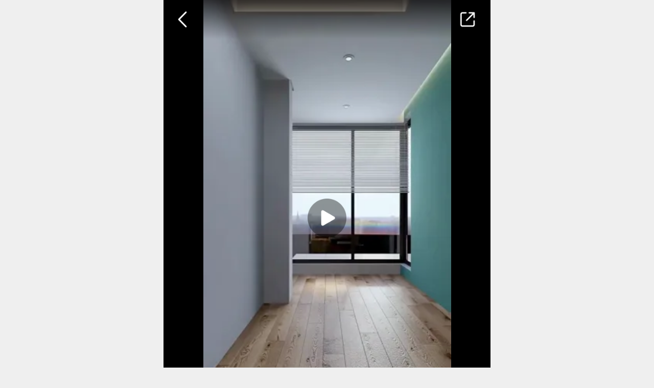

--- FILE ---
content_type: text/html; charset=utf-8
request_url: https://m.jia.com/tuku/video/915387.html?source=xgtdd
body_size: 5034
content:
<!DOCTYPE html><html><head><meta http-equiv="Content-Type" content="text/html; charset=utf-8"><title>6平米的小卧室_视频学装修_齐家网</title><meta name="keywords" content="6平米的小卧室" /><meta name="description" content="上齐家网看6平米的小卧室，看装修视频学装修。避免装修中遇到各种问题，猫腻和陷阱，学习家居园艺知识，园艺插花步骤，居家软装搭配技巧，学新房装修注意事项，二手房装修注意事项，海量家居装修视频尽在齐家网。" /><meta name="format-detection" content="email=no,address=no,telephone=no"><meta name="viewport" content="width=device-width,initial-scale=1.0,minimum-scale=1.0,maximum-scale=1.0,user-scalable=no,minimal-ui"><link rel="stylesheet" type="text/css" href="//mued1.jia.com/css/mobile/head.css"><link href="//mued1.jia.com/css/video/video-js.min.css" rel="stylesheet"><link rel="stylesheet" type="text/css" href="//mued1.jia.com/css/mobile/zhuangxiu/video-detail-new.css"><script type="text/javascript" src="//mued2.jia.com/js/mobile/autoFize.js"></script><script src="//mued2.jia.com/js/video/video.min.js"></script><script>	(function(){
	var el = document.createElement("script");
	el.src = "https://sf1-scmcdn-tos.pstatp.com/goofy/ttzz/push.js?08a358754ba3e5a8bac14b5ca7215aea2045361242444f5aac21584c7d366c8a998e9b4c1d75608dcf19385cef06668453cd587732b0f8ed1823652cb43c8a6c";
	el.id = "ttzz";
	var s = document.getElementsByTagName("script")[0];
	s.parentNode.insertBefore(el, s);
	})(window)
	</script></head><body><div class="case-header"><a class="back-icon" href="javascript:history.back(-1);"></a><a class="share-icon" href="javascript:;"></a></div><!--     <div class="detail-first-page" style=" display: block;"><div class="swiper-wrapper first-page-swiper"><div class="slide-imgbox slide-img-box"><section id="anliImgBox" class="swiper-container anliImgBox"><ul class="swiper-wrapper" id="detailList"><li class="swiper-slide"><div class="pinch-video"><div class="videocontent"><video id="example_video_1" class="main_video video-js vjs-default-skin vjs-big-play-centered vjs-16-9" poster="https://imgmall.tg.com.cn/2020/05/27/06288930dea449abb665d3f283043b30.jpg" controls="true" x5-playsinline="" playsinline="" webkit-playsinline=""><source src="https://imgmall.tg.com.cn/2020/05/27/eb93070520ef41d8aa311f579923f538.mp4" type="video/mp4"></video></div></div><div class="imgBox-foot"><div class="title"><p>6平米的小卧室</p><div class="style"><a tjjj="wap.toutiao.detail.keywords.小卧室设计" href="/tuku/search?key=小卧室设计" class="model_word"><span>小卧室设计</span></a><a tjjj="wap.toutiao.detail.keywords.收纳相关" href="/tuku/search?key=收纳相关" class="model_word"><span>收纳相关</span></a><a tjjj="wap.toutiao.detail.keywords.柜子设计" href="/tuku/search?key=柜子设计" class="model_word"><span>柜子设计</span></a><a tjjj="wap.toutiao.detail.keywords.榻榻米设计" href="/tuku/search?key=榻榻米设计" class="model_word"><span>榻榻米设计</span></a><a tjjj="wap.toutiao.detail.keywords.动态效果" href="/tuku/search?key=动态效果" class="model_word"><span>动态效果</span></a><a tjjj="wap.toutiao.detail.keywords.一期" href="/tuku/search?key=一期" class="model_word"><span>一期</span></a></div><aside class="fixed_footer" style="display:none;"><a href="/zixun/video/" class="jz_btn tt_zx" tjjj="click_m_tuku_video_morevideo">更多精彩视频</a></aside></div></div></li></ul></section></div></div></div> --><div class="tk-detail-container"><div class="img-information"><div class="detail-video vertical"><div class="videocontent"><video id="example_video_2" class="main_video video-js" poster="https://imgmall.tg.com.cn/2020/05/27/06288930dea449abb665d3f283043b30.jpg" controls="true"  x5-playsinline="" playsinline="" webkit-playsinline=""><source src="https://imgmall.tg.com.cn/2020/05/27/eb93070520ef41d8aa311f579923f538.mp4" type="video/mp4"></video></div></div><div class="image-des"><div class="author"><div class="author-head"><img src="https://imgmall.tg.com.cn/kol/2020/05/26/2327/7Fw7Qe7AWbJAeYcPy5wJ5YAkj2zT.jpg"></div><p class="author-name">装饰设计阿龙</p></div><div class="video-info retract"><a class="open-arr" href="javascript:;"></a><p class="title">6平米的小卧室</p><p class="play-sum"><span id="playsum">28140</span>次播放 | 05-28发布</p><div class="cont-text">6平米的小卧室</div></div></div></div><div class="more-recommend"><h3 class="tuku-title">更多视频推荐</h3><div class="style"><a tjjj="click_m_tuku_video_keywords_小卧室设计" href="/tuku/search?key=小卧室设计" class="style-a"><span>小卧室设计</span></a><a tjjj="click_m_tuku_video_keywords_收纳相关" href="/tuku/search?key=收纳相关" class="style-a"><span>收纳相关</span></a><a tjjj="click_m_tuku_video_keywords_柜子设计" href="/tuku/search?key=柜子设计" class="style-a"><span>柜子设计</span></a><a tjjj="click_m_tuku_video_keywords_榻榻米设计" href="/tuku/search?key=榻榻米设计" class="style-a"><span>榻榻米设计</span></a><a tjjj="click_m_tuku_video_keywords_动态效果" href="/tuku/search?key=动态效果" class="style-a"><span>动态效果</span></a><a tjjj="click_m_tuku_video_keywords_一期" href="/tuku/search?key=一期" class="style-a"><span>一期</span></a></div><section class="tuku-video-list clearfix"><ul class="list-ul waterfall" id="tk_list_left"><li class="list-li" ><a href="/tuku/video/925542.html?source=xgtdd" tjjj="click_m_tuku_video_detail_tuijian"><div class="cover-img"><img class="" src="https://imgmall.tg.com.cn/2020/06/23/25d45c73b22e4b74bb551d792e836d0b_v1.gif?imageMogr2/crop/!336x504a0a48"><div class="lable video"></div></div><div class="list-info"><p class="list-title">10平米小卧室</p><div class="author"><div class="author-head"><img class="" src="https://imgmall.tg.com.cn/kol/2020/05/26/2327/7Fw7Qe7AWbJAeYcPy5wJ5YAkj2zT.jpg"></div><p class="author-name">装饰设计阿龙</p></div></div></a></li><li class="list-li" ><a href="/tuku/video/989144.html?source=xgtdd" tjjj="click_m_tuku_video_detail_tuijian"><div class="cover-img"><img class="" src="https://imgmall.tg.com.cn/kol/2021/02/20/1432/czrYbmK5rksNjtmJiJSQE3hmi55J_v1.gif"><div class="lable video"></div></div><div class="list-info"><p class="list-title">8平米小卧室，轻松扩容</p><div class="author"><div class="author-head"><img class="" src="https://imgmall.tg.com.cn/zxtt/2020/5/13/1157/8kjPRzafPvsU1UwZCpNkg76oNpNk.jpg"></div><p class="author-name">wang0258</p></div></div></a></li><li class="list-li" ><a href="/tuku/video/1067642.html?source=xgtdd" tjjj="click_m_tuku_video_detail_tuijian"><div class="cover-img"><img class="" src="https://imgmall.tg.com.cn/kol/2022/09/21/0744/P4zy8NCRn4GZnF4JkrkDZaf4F45h_v1.gif?imageMogr2/crop/!336x504a0a48"><div class="lable video"></div></div><div class="list-info"><p class="list-title">5㎡小卧室，居然有衣帽间</p><div class="author"><div class="author-head"><img class="" src="https://imgmall.tg.com.cn/kol/2020/03/04/0839/mGx42zFNcpcm2ikfPRY75fXf7B8D.jpg"></div><p class="author-name">家装百科</p></div></div></a></li><li class="list-li" ><a href="/tuku/video/1117475.html?source=xgtdd" tjjj="click_m_tuku_video_detail_tuijian"><div class="cover-img"><img class="" src="https://imgmall.tg.com.cn/kol/2024/02/28/1035/Ax3KCSSb2NzJmTxaFt5PnFGEsK7A_v1.gif?imageMogr2/crop/!336x504a0a48"><div class="lable video"></div></div><div class="list-info"><p class="list-title">7平米小卧室，居然有衣帽间</p><div class="author"><div class="author-head"><img class="" src="https://imgmall.tg.com.cn/kol/2020/03/04/0839/mGx42zFNcpcm2ikfPRY75fXf7B8D.jpg"></div><p class="author-name">家装百科</p></div></div></a></li><li class="list-li" ><a href="/tuku/video/1057288.html?source=xgtdd" tjjj="click_m_tuku_video_detail_tuijian"><div class="cover-img"><img class="" src="https://imgmall.tg.com.cn/kol/2022/04/06/0755/MC8jJDW8fRAFFXBTHBaXjiPiiiwz_v1.gif?imageMogr2/crop/!336x504a0a48"><div class="lable video"></div></div><div class="list-info"><p class="list-title">7㎡小卧室这样装，比14㎡还好用</p><div class="author"><div class="author-head"><img class="" src="https://imgmall.tg.com.cn/kol/2020/03/04/0839/mGx42zFNcpcm2ikfPRY75fXf7B8D.jpg"></div><p class="author-name">家装百科</p></div></div></a></li><li class="list-li" ><a href="/tuku/video/753666.html?source=xgtdd" tjjj="click_m_tuku_video_detail_tuijian"><div class="cover-img"><img class="" src="https://imgmall.tg.com.cn/dy_video/75875538190/v0200f9b0000bkim0hva1hava8ecgg9g_1_v1_0.gif?imageMogr2/crop/!336x504a0a48"><div class="lable video"></div></div><div class="list-info"><p class="list-title">10平米小卧室，这样装，让你拥有15平米的效果</p><div class="author"><div class="author-head"><img class="" src="https://tgi1.jia.com/121/430/21430962.jpg"></div><p class="author-name">曲美家居</p></div></div></a></li><li class="list-li" ><a href="/tuku/video/1061625.html?source=xgtdd" tjjj="click_m_tuku_video_detail_tuijian"><div class="cover-img"><img class="" src="https://imgmall.tg.com.cn/kol/2022/06/17/1735/N8jddZNfZdfszKkAzxnWQDPCFRWN_v1.gif?imageMogr2/crop/!336x504a0a48"><div class="lable video"></div></div><div class="list-info"><p class="list-title">3㎡小卧室，能住吗</p><div class="author"><div class="author-head"><img class="" src="https://imgmall.tg.com.cn/kol/2020/03/04/0839/mGx42zFNcpcm2ikfPRY75fXf7B8D.jpg"></div><p class="author-name">家装百科</p></div></div></a></li><li class="list-li" ><a href="/tuku/video/1006452.html?source=xgtdd" tjjj="click_m_tuku_video_detail_tuijian"><div class="cover-img"><img class="" src="https://imgmall.tg.com.cn/kol/2021/04/20/0951/25rGG5TpXAhmi58C8rxQrrzC3trS_v1_0.gif?imageMogr2/crop/!336x504a0a48"><div class="lable video"></div></div><div class="list-info"><p class="list-title">7平米小卧室没有收纳怎么办</p><div class="author"><div class="author-head"><img class="" src="https://imgmall.tg.com.cn/kol/2021/03/04/1123/n8drbzr5t3MmCfeAAKJWkd62iW5P.jpg"></div><p class="author-name">Tiger</p></div></div></a></li><li class="list-li" ><a href="/tuku/video/1120102.html?source=xgtdd" tjjj="click_m_tuku_video_detail_tuijian"><div class="cover-img"><img class="" src="https://imgmall.tg.com.cn/kol/2024/03/20/0940/BdDSdE7jwaiBbcTyaixTKatymTXQ_v1.gif?imageMogr2/crop/!336x504a0a48"><div class="lable video"></div></div><div class="list-info"><p class="list-title">7㎡小卧室，居然还有衣帽间</p><div class="author"><div class="author-head"><img class="" src="https://imgmall.tg.com.cn/kol/2020/03/04/0839/mGx42zFNcpcm2ikfPRY75fXf7B8D.jpg"></div><p class="author-name">家装百科</p></div></div></a></li><li class="list-li" ><a href="/tuku/video/1008322.html?source=xgtdd" tjjj="click_m_tuku_video_detail_tuijian"><div class="cover-img"><img class="" src="https://imgmall.tg.com.cn/2021/04/27/v0200f560000c1ufrrsc99d0428f0fv0_v1.gif?imageMogr2/crop/!336x504a0a48"><div class="lable video"></div></div><div class="list-info"><p class="list-title">6平米小卧室空间极致利用</p><div class="author"><div class="author-head"><img class="" src="https://imgmall.tg.com.cn/kol/2021/04/01/1056/txpjPNRk4s8khthfrTWMECBGTaY8.png"></div><p class="author-name">设计师蔡以力</p></div></div></a></li></ul></section><div class="loadmore"><i class="load-icon"></i><a href="javascript:;">加载更多~</a></div></div></div><form id="form1"><input type="hidden" name="page_num" value="1"><input type="hidden" name="page_count" value="2670"></form><input type="hidden" name="url_source" pic_type="double" value="tk_detail"><!-- 筛选弹层 --><!-- 筛选弹层 --><div class="popup-select"><div class="popup-cont"><div class="popup-select-item"><p class="popup-tit">风格</p><div class="select-box"><a class="pop-select-btn" href="javascript:;">简约</a><a class="pop-select-btn" href="javascript:;">中式</a><a class="pop-select-btn" href="javascript:;">田园</a><a class="pop-select-btn" href="javascript:;">现代</a><a class="pop-select-btn" href="javascript:;">欧式</a><a class="pop-select-btn" href="javascript:;">美式</a><a class="pop-select-btn" href="javascript:;">新古典</a><a class="pop-select-btn" href="javascript:;">地中海</a><a class="pop-select-btn" href="javascript:;">混搭</a><a class="pop-select-btn" href="javascript:;">东南亚</a><a class="pop-select-btn" href="javascript:;">宜家</a><a class="pop-select-btn" href="javascript:;">北欧</a><a class="pop-select-btn" href="javascript:;">日式</a><a class="pop-select-btn" href="javascript:;">韩式</a></div></div><div class="popup-select-item"><p class="popup-tit">户型</p><div class="select-box"><a class="pop-select-btn" href="javascript:;">小户型</a><a class="pop-select-btn" href="javascript:;">一居</a><a class="pop-select-btn" href="javascript:;">二居</a><a class="pop-select-btn" href="javascript:;">三居</a><a class="pop-select-btn" href="javascript:;">复式</a><a class="pop-select-btn" href="javascript:;">别墅</a><a class="pop-select-btn" href="javascript:;">四房</a><a class="pop-select-btn" href="javascript:;">公寓</a><a class="pop-select-btn" href="javascript:;">跃层</a><a class="pop-select-btn" href="javascript:;">四房以上</a></div></div><div class="popup-select-item"><p class="popup-tit">空间</p><div class="select-box"><a class="pop-select-btn" href="javascript:;">客厅</a><a class="pop-select-btn" href="javascript:;">卧室</a><a class="pop-select-btn" href="javascript:;">卫生间</a><a class="pop-select-btn" href="javascript:;">厨房</a><a class="pop-select-btn" href="javascript:;">玄关</a><a class="pop-select-btn" href="javascript:;">餐厅</a><a class="pop-select-btn" href="javascript:;">阳台</a><a class="pop-select-btn" href="javascript:;">儿童房</a><a class="pop-select-btn" href="javascript:;">衣帽间</a></div></div><div class="popup-select-item"><p class="popup-tit">局部</p><div class="select-box"><a class="pop-select-btn" href="javascript:;">电视墙</a><a class="pop-select-btn" href="javascript:;">吊顶</a><a class="pop-select-btn" href="javascript:;">隔断</a><a class="pop-select-btn" href="javascript:;">飘窗</a><a class="pop-select-btn" href="javascript:;">吧台</a><a class="pop-select-btn" href="javascript:;">榻榻米</a><a class="pop-select-btn" href="javascript:;">照片墙</a><a class="pop-select-btn" href="javascript:;">窗帘</a><a class="pop-select-btn" href="javascript:;">楼梯</a><a class="pop-select-btn" href="javascript:;">壁纸</a><a class="pop-select-btn" href="javascript:;">橱柜</a><a class="pop-select-btn" href="javascript:;">沙发</a><a class="pop-select-btn" href="javascript:;">衣柜</a><a class="pop-select-btn" href="javascript:;">鞋柜</a><a class="pop-select-btn" href="javascript:;">浴室柜</a><a class="pop-select-btn" href="javascript:;">玄关柜</a><a class="pop-select-btn" href="javascript:;">过道</a><a class="pop-select-btn" href="javascript:;">地台</a><a class="pop-select-btn" href="javascript:;">床头软包</a><a class="pop-select-btn" href="javascript:;">沙发背景</a><a class="pop-select-btn" href="javascript:;">卧室背景</a></div></div><div class="popup-select-item"><p class="popup-tit">工装</p><div class="select-box"><a class="pop-select-btn" href="javascript:;">公园</a><a class="pop-select-btn" href="javascript:;">广场</a><a class="pop-select-btn" href="javascript:;">幼儿园</a><a class="pop-select-btn" href="javascript:;">图书馆</a><a class="pop-select-btn" href="javascript:;">医院</a><a class="pop-select-btn" href="javascript:;">厂房</a><a class="pop-select-btn" href="javascript:;">服装店</a><a class="pop-select-btn" href="javascript:;">商铺</a><a class="pop-select-btn" href="javascript:;">咖啡厅</a><a class="pop-select-btn" href="javascript:;">会所</a><a class="pop-select-btn" href="javascript:;">美容院</a><a class="pop-select-btn" href="javascript:;">酒店</a><a class="pop-select-btn" href="javascript:;">KTV</a><a class="pop-select-btn" href="javascript:;">酒吧</a><a class="pop-select-btn" href="javascript:;">写字楼</a><a class="pop-select-btn" href="javascript:;">办公室</a><a class="pop-select-btn" href="javascript:;">宾馆</a><a class="pop-select-btn" href="javascript:;">体育馆</a></div></div></div><div class="popup-btns"><a class="reset-btn" href="javascript:;">重置</a><a class="confirm-btn" href="javascript:;">确认</a></div></div><div class="popmask"></div><script type="text/javascript" src="//mued2.jia.com/js/mobile/optimize/jquery-1.8.3.js"></script><script type="text/javascript" src="//mued2.jia.com/js/mobile/optimize/masonry.js"></script><script type="text/javascript" src="//mued2.jia.com/js/mobile/wapCommon.js"></script><script type="text/javascript" src="//mued2.jia.com/js/mobile/swiper.m.js"></script><script type="text/javascript" src="/home/Tpl/zixun/js/toutiao.js?rand=17677800001"></script><script type="text/javascript" src="//mued2.jia.com/js/mobile/zhuangxiu/video-detail-new.js"></script><script type="text/javascript">        var app = "";
        var id = "915387";
        $(function(){
                $.ajax({
                    type: "GET",
                    url: app+"/zixun/ajax_get_pinglun",
                    data:{id:id,size:50},
                    success:function(msg){
                        var anli_arr=eval('('+msg+')');
                        if(anli_arr.status == "success"){   
                            var count = anli_arr.count;
                            if(count >= 1){
                                var html = '<a class="comment-icon" href="'+app+'/tuku/video_pinglun/'+id+'/"><i class="comment-sum">'+count+'</i></a>'
                            }
                            $(".case-header .back-icon").after(html);
                        }
                        // auto_pl(userId,id);
                    }
            });
        });
    </script><script>var _hmt = _hmt || [];
(function() {
  var hm = document.createElement("script");
  hm.src = "https://hm.baidu.com/hm.js?0ef6d34be86061f1e88b15621d1fef05";
  var s = document.getElementsByTagName("script")[0]; 
  s.parentNode.insertBefore(hm, s);
})();
</script><script type="text/javascript">function funcUrlDel(name){
      var loca = window.location;
      var baseUrl = loca.origin + loca.pathname + "?";
      var query = loca.search.substr(1);
      if (query.indexOf(name)>-1) {
          var obj = {}
          var arr = query.split("&");
          for (var i = 0; i < arr.length; i++) {
              arr[i] = arr[i].split("=");
              obj[arr[i][0]] = arr[i][1];
          };
          delete obj[name];
          var url = baseUrl + JSON.stringify(obj).replace(/[\"\{\}]/g,"").replace(/\:/g,"=").replace(/\,/g,"&");
          return url
      };
  }
  var shareHref=location.href.indexOf("?")>-1?location.href+'&count=1':location.href+'?count=1'
  if(urlHrefObject.count){
    var shareHref=location.href.indexOf("?")>-1?funcUrlDel("count")+'&count='+(parseInt(urlHrefObject.count)+1):funcUrlDel("count")+'?count='+(parseInt(urlHrefObject.count)+1)
  }
  var jiaShareObj = {
    title: '6平米的小卧室',
    description:$('.cont-text').text(),
    imgUrl:$('#example_video_2 video').attr('poster'),
    href: shareHref.replace("h5.m.jia.com", "m.jia.com").replace("zixun.m.jia.com", "m.jia.com")//分享url
  };
</script><script type="text/javascript" src="//mued2.jia.com/js/mobile/activity/jia_share.min.js"></script><script>if (IsWeiXin){
  wxAjaxShare(jiaShareObj.href, wxShareDataObj)
}
$.ajax({
	type: "GET",
	url: 'https://mp.jia.com/count/v.php',
	data:{id:id},
	dataType: 'jsonp',
	jsonp: 'callback',
	success:function(msg){
		$('#playsum').html(msg.data.read_total);
	}
});
</script></body></html>

--- FILE ---
content_type: text/css
request_url: https://mued1.jia.com/css/mobile/zhuangxiu/video-detail-new.css
body_size: 5476
content:
html.no-scroll, html.no-scroll body {
    height: 100% !important;
    position: relative;
    overflow: hidden;
}
body{
	width: 100%;
	background: #fff;
}
.loading{
	width: 0.2rem;
	height: 0.2rem;
	position: absolute;
	top: 50%;
	left: 50%;
	transform: translate(-50%,-50%)
}
.popmaske{display: flex;}
.case-header{
	z-index: 50;
	position: fixed;
	top:0;
	left: 50%;
	transform: translateX(-50%);
	width: 100%;
	max-width: 640px;
	height: 0.38rem;
	display: flex;
	align-items: center;
	padding: 0 0.14rem 0 0.09rem;
	box-sizing: border-box;
	background:linear-gradient(180deg,rgba(0,0,0,0.7) 0%,rgba(0,0,0,0) 100%);
}
.case-header.cur{
	background:#fff;
}
.case-header .back-icon{
	display: block;
	flex: 0 0 auto;
	width: 0.09rem;
	height: 0.17rem;
	background: url('//mued3.jia.com/image/mobile/tuku/tuku-back-white.png') no-repeat center;
	background-size: 0.09rem 0.17rem;
	padding: 0.05rem;
	margin-right: 0.05rem;
}
.case-header .back-icon.share{
	display: block;
    flex: 0 0 auto;
    width: 0.17rem;
    height: 0.17rem;
    background: url(//mued3.jia.com/image/mobile/tuku/tuku-index-white.png) no-repeat;
    background-size: 0.17rem 0.17rem;
    background-position:center;
    padding: 0.04rem;
    margin: 0;
}
.case-header.cur .back-icon.share{
	display: block;
    flex: 0 0 auto;
    width: 0.17rem;
    height: 0.17rem;
    background: url(//mued3.jia.com/image/mobile/tuku/tuku-index.png) no-repeat;
    background-size: 0.17rem 0.17rem;
    background-position:center;
    padding: 0.04rem;
    margin: 0;
}
.case-header .index-icon{
	display: block;
	flex: 0 0 auto;
	width: 0.17rem;
	height: 0.17rem;
	background: url('//mued3.jia.com/image/mobile/tuku/tuku-index-white.png') no-repeat center;
	background-size: 0.17rem 0.17rem;
	padding: 0.05rem;
}
.case-header .header-screen-btn{
	position: absolute;
	right: 0.09rem;
	display: block;
	flex: 0 0 auto;
	width: .17rem;
	height: .17rem;
	background: url('//mued3.jia.com/image/mobile/tuku/tuku-select-white.png') no-repeat center;
	background-size: 0.17rem 0.17rem;
	padding: 0.05rem;
}
.case-header .comment-icon{
	display: block;
	flex: 0 0 auto;
	width: 0.17rem;
	height: 0.17rem;
	background: url('//mued3.jia.com/image/mobile/tuku/tuku-comment.png') no-repeat center;
	background-size: 0.17rem 0.17rem;
	padding: 0.05rem;
	position: absolute;
	right: 0.45rem;
}
.case-header .comment-icon i{
	position: absolute;
	line-height: 1;
	font-size: 0.085rem;
	color: #fff;
	right: -0.05rem;
	top: 0.03rem;
}
.case-header .share-icon{
	position: absolute;
	right: 0.09rem;
	display: block;
	flex: 0 0 auto;
	width: .17rem;
	height: .17rem;
	background: url('//mued3.jia.com/image/mobile/tuku/tuku-share.png') no-repeat center;
	background-size: 0.17rem 0.17rem;
	padding: 0.05rem;
}
.case-header.cur .back-icon{
	background: url('//mued3.jia.com/image/mobile/tuku/tuku-back.png') no-repeat center;
	background-size: 0.09rem 0.17rem;
}
.case-header.cur .index-icon{
	background: url('//mued3.jia.com/image/mobile/tuku/tuku-index.png') no-repeat center;
	background-size: 0.17rem 0.17rem;
}
.case-header.cur .header-screen-btn{
    background: url('//mued3.jia.com/image/mobile/tuku/tuku-select-icon.png') no-repeat center;
    background-size: 0.17rem 0.17rem;
}
.case-header.cur .comment-icon{
	background: url('//mued3.jia.com/image/mobile/tuku/tuku-comment-black.png') no-repeat center;
	background-size: 0.17rem 0.17rem;
}
.case-header.cur .comment-icon i{
	color: #121529;
}
.case-header.cur .share-icon{
	background: url('//mued3.jia.com/image/mobile/tuku/tuku-share-black.png') no-repeat center;
	background-size: 0.17rem 0.17rem;
}
.tk-detail-container{
	width: 100%;
	box-sizing: border-box;
	background: #fff;
}
.tk-detail-container .tk-detail-swiper{
	width: 100%;
	background: #fff;
	min-height: 568px;
}
.tk-detail-container .slide-all-box{
	width: 100%;
}
.tk-detail-container .img-information {
	width: 100%;
    background: #fff;
}
.tk-detail-container .detail-video{
	width: 100%;
	height: 2.4rem;
	overflow: hidden;
	position: relative;
}
.tk-detail-container .detail-video.vertical{
	height:4.27rem;
}
.tk-detail-container .detail-video .video-js .vjs-control-bar{
	background-color:rgba(0,0,0,0.5);
}
.videocontent{
	width: 100%;
	height: 100%;
	background: #000;
}
.videocontent .replay-box{
	width:100%;
	height:100%;
	position:relative;
	cursor: pointer;
}
.videocontent .replay-box img{
	width:100%;
	height:100%;
	object-fit: contain;
}
.videocontent .replay-box .replay-btn{
	display:block;
	width: 0.38rem;
	height: 0.38rem;
	position: absolute;
	top: 50%;
	left: 50%;
	transform: translate(-50%, -50%);
	background: url(//mued3.jia.com/image/mobile/tuku/video-play.png) no-repeat;
	background-size: 100% 100%;
}
.tk-detail-container .video-js{
	width: 100%;
	height: 100%;
}
.detail-img-list .image-box video {
    width: 100%;
    height: 100%;
}
.videocontent .video-js .vjs-big-play-button{
	display: block;
	width:  0.38rem;
	height: 0.38rem;
	position: absolute;
	top: 50%;
	left: 50%;
	transform: translate(-50%, -50%);
	margin: 0;
	background: url('//mued3.jia.com/image/mobile/tuku/video-play.png') no-repeat;
    background-size: 100% 100%;
    border: none;
}
.videocontent .video-js .vjs-big-play-button:before{
	content: '';
	display: block;
	width: 0;
	height: 0;
	margin: 0;
}

.videocontent .vjs-controls-disabled .vjs-big-play-button, .videocontent .vjs-has-started .vjs-big-play-button, .videocontent .vjs-using-native-controls .vjs-big-play-button, .videocontent .vjs-error .vjs-big-play-button {
    display: none;
}
.tk-detail-container .detail-img-list .img-page{
	font-size: 0.12rem;
	color: #fff;
	line-height: 1;
	padding:0.02rem 0.06rem;
	background:rgba(0,0,0,0.6);
	border-radius: 0.1rem; 
	position: absolute;
	bottom: 0.15rem;
	right: 0.13rem;
	z-index: 2;
}
.tk-detail-container .img-information .image-des{
	padding: 0.17rem 0.13rem 0 0.13rem;
	box-sizing: border-box;
	width: 100%;
	font-size: 0;
	padding-bottom: 0.4rem;
}
.tk-detail-container .image-des .video-info{
	width:100%;
	height:auto;
	position:relative;
}
.tk-detail-container .image-des .video-info.retract{
	overflow: hidden;
	text-overflow: ellipsis;
	display: -webkit-box;
	-webkit-line-clamp: 1;
	-webkit-box-orient: vertical;
	height: 0.24rem;
}
.tk-detail-container .image-des .open-arr{
	position:absolute;
	display:block;
	width:0.07rem;
	height:0.04rem;
	right:-0.05rem;
	top: 0.06rem;
	background: url('//mued3.jia.com/image/mobile/tuku/tuku-open.png') no-repeat;
	background-size: 0.07rem 0.04rem;
	background-position: center center;
	padding: 0.05rem;
	transform: rotate(0);
	transition: transform 0.5s;
}
.tk-detail-container .image-des .open-arr.open{
	transform: rotate(180deg);
}
.tk-detail-container .image-des .title{
	font-size: 0.17rem;
	color: #000;
	line-height: 0.24rem;
	margin-bottom: 0.07rem;
	font-weight: bold;
	width:93%;
}
.tk-detail-container .image-des .cont-text{
	font-size: 0.12rem;
	color: #848494;
	line-height: 0.18rem;
	margin-top: 0.1rem;
}
.tk-detail-container .image-des .zxgs-info{
	display: flex;
	align-items: center;
	justify-content: space-between;
	line-height: 1;
}
.tk-detail-container .image-des .shop-title{
	font-size: 0.12rem;
	color: #333;
}
.tk-detail-container .image-des .shop-title em{
	color: #848494;
	margin-right: 0.02rem;
}
.tk-detail-container .image-des .shop-url{
	font-size: 0.1rem;
	color: #528EF7;
}
.tk-detail-container .image-des .shop-url .arrow{
	display: inline-block;
	width: 0.04rem;
	height: 0.08rem;
	background: url("//mued3.jia.com/image/mobile/tuku/shop-arr.png") no-repeat;
    background-size: 100% 100%;
    margin-left: 0.04rem;
    vertical-align: middle;
    margin-top: -0.01rem;
}
.tk-detail-container .style{
	padding:0 0.13rem 0.04rem 0.13rem;
	font-size: 0;
}
.tk-detail-container .style .style-a{
	padding: 0.08rem 0.11rem;
	display: inline-block;
	font-size: 0.1rem;
	color: #333;
	line-height: 1;
	border-radius: 0.03rem;
	margin-right: 0.09rem;
	margin-bottom: 0.09rem;
	background: #F5F6F9;
}

.tk-detail-container .author{
	display: flex;
	align-items: center;
	position: relative;
	margin-bottom: 0.1rem;
}
.tk-detail-container .author .author-head{
	width: 0.17rem;
	height: 0.17rem;
	border-radius: 50%;
	overflow: hidden;
	margin-right:0.06rem;
	font-size: 0;
}
.tk-detail-container .author .author-head img{
	width: 100%;
	height: 100%;
	object-fit: cover;
}
.tk-detail-container .author .author-name{
	font-size: 0.1rem;
	color: #848494;
}
.tk-detail-container .play-sum{
	font-size: 0.1rem;
	color: #848494;
	line-height: 1;
}
.case-comment{
	padding:0 0.13rem;
	width: 100%;
	box-sizing: border-box;
	margin-bottom: 0.52rem;
}
.case-comment .comment-title{
	display: flex;
	align-items: center;
	justify-content: space-between;
	line-height: 1;
	margin-bottom: 0.14rem
}
.case-comment .comment-title .tit{
	font-size: 0.17rem;
	color: #121529;
	font-weight: bold;
}
.case-comment .comment-title .comment-more{
	font-size: 0.1rem;
	color: #848494;
}
.case-comment .comment-title .comment-more .arrow{
	display: inline-block;
	width: 0.04rem;
	height: 0.08rem;
	background: url("//mued3.jia.com/image/mobile/tuku/comment-arr.png") no-repeat;
	background-size: 100% 100%;
	margin-left: 0.04rem;
	vertical-align: middle;
	margin-top: -0.02rem;
}
.case-comment .comment-item{
	font-size: 0.12rem;
	color: #333;
	line-height: 0.18rem;
	margin-bottom: 0.08rem;
}
.case-comment .comment-item .reply{
	display: inline-block;
	margin:0 0.05rem;
}
.more-recommend{
	width: 100%;
}
.more-recommend .tuku-title{
	padding:0 0.13rem;
	font-size: 0.14rem;
	line-height: 1.1;
	color: #121529;
	font-weight: bold;
	margin-bottom: 0.13rem;
}
.more-recommend .tuku-video-list{
	width: 100%;
	padding: 0 0 0 0.13rem;
	background: url(//mued3.jia.com/image/mobile/tuku/transition-bg.png) no-repeat;
	background-size: 100% auto;
	box-sizing: border-box;
	background-color: #f5f6f9;
}
.tuku-video-list .list-ul{
	width: 100%;
	overflow: hidden;
}
.tuku-video-list #tk_list_left{
	/* float: left; */
}
.tuku-video-list #tk_list_right{
	float: right;
}
.tuku-video-list .list-li{
	width: 1.43rem;
	border-radius: 0.04rem;
	overflow: hidden;
	background: #fff;
	margin-bottom: 0.09rem;
	float: left;
	margin-right: 0.09rem;
}
.tuku-video-list .list-li a{
	display:block;
	width:100%;
	height:100%;
}
.tuku-video-list .list-li .cover-img{
	width: 100%;
	/* height: auto; */
	position: relative;
}
.tuku-video-list .list-li .cover-img .lable{
	position: absolute;
	top: 0.09rem;
	right: 0.09rem;
	width: 0.18rem;
	height: 0.18rem;
	background: url('//mued3.jia.com/image/mobile/tuku/video-icon.png');
	background-size: 100% 100%;
}

.tuku-video-list .list-li .list-info{
	padding: 0.06rem;
	background: #fff;
	font-size: 0;
}
.tuku-video-list .list-li .list-title{
	line-height: 1.5;
	font-size: 0.1rem;
	color: #121529;
	margin-bottom: 0.04rem;
	overflow: hidden;
	text-overflow: ellipsis;
	display: -webkit-box;
	-webkit-line-clamp: 2;
	-webkit-box-orient: vertical;
}
.tuku-video-list .list-li .list-tab{
	font-size: 0.1rem;
	line-height: 1;
	color: #848494;
	margin-bottom:0.08rem;
}
.tuku-video-list .list-li .author{
	display: flex;
	align-items: center;
	margin-bottom:0;
}
.tuku-video-list .list-li .author .author-head{
	width: 0.17rem;
	height: 0.17rem;
	border-radius: 50%;
	overflow: hidden;
	margin-right:0.06rem;
	font-size: 0;
}
.tuku-video-list .list-li .author .author-head img{
	width: 100%;
	height: 100%;
	object-fit: cover;
}
.tuku-video-list .list-li .author .author-name{
	font-size: 0.09rem;
	color: #848494;
}


.more-recommend .loadmore{
	width: 100%;
	display: flex;
	align-items: center;
	justify-content: center;
	padding: 0.12rem 0;
	background:#F8FAFC;
}
.more-recommend .loadmore .load-icon{
	display: block;
	width: 0.12rem;
	height: 0.12rem;
	background: url('//mued3.jia.com/image/mobile/tuku/tuku-loading.png');
	background-size: 100% 100%;
	margin-right: 0.05rem;
	-webkit-animation:loading .8s linear infinite;
}
@keyframes loading
{
	0%{-webkit-transform:rotate(0deg);}
	25%{-webkit-transform:rotate(90deg);}
	50%{-webkit-transform:rotate(180deg);}
	75%{-webkit-transform:rotate(270deg);}
	100%{-webkit-transform:rotate(360deg);}
}
.more-recommend .loadmore a{
	display: block;
	font-size: 0.11rem;
	color: #333;
	line-height: 1;
}
/* #anliImgBox .video-js .vjs-tech {
    position: absolute;
    top: 0;
    left: 0;
    width: 100%;
    max-width: 100%;
    height: auto;
    transform: translateY(-50%);
}  */
#anliImgBox .videocontent .video-js.vjs-16-9{
	padding-top: 0;
}
.popup-select{
	position: fixed;
	width: 2.73rem;
	height: 100%;
	top:0;
	right: 0;
	bottom: 0;
	z-index: 999999;
	background: #fff;
	overflow: hidden;
	-webkit-transform: translateX(100%);
	-ms-transform: translateX(100%);
	transform: translateX(100%);
	-webkit-transition: -webkit-transform .5s;
	transition: -webkit-transform .5s;
	transition: transform .5s;
	overflow: hidden;
}
.popup-select.show {
    -webkit-transform: translateX(0);
    -ms-transform: translateX(0);
    transform: translateX(0);
}
.popup-select .popup-cont{
	width: 100%;
	height: 100%;
	padding:0.13rem;
	box-sizing: border-box;
	padding-bottom: 0.47rem;
	overflow-y: scroll;
}
.popup-select .popup-select-item{
	margin-bottom: 0.2rem;
}
.popup-select .popup-tit{
	font-size: 0.12rem;
	color: #121529;
	font-weight: bold;
	line-height: 1.1;
	margin-bottom: 0.12rem;
}
.popup-select .select-box{
	width: 100%;
	overflow: hidden;
	font-size: 0;
}
.popup-select .select-box .pop-select-btn{
	display: block;
	width: 0.55rem;
	height: 0.26rem;
	border-radius: 0.03rem;
	border:1px solid #CCCCCC;
	text-align: center;
	font-size: 0.1rem;
	color: #333;
	line-height: 0.26rem;
	margin:0 0.09rem 0.09rem 0;
	float: left;
	box-sizing: border-box;
}
.popup-select .select-box .pop-select-btn:nth-child(4n+4){
	margin-right: 0;
}
.popup-select .select-box .pop-select-btn.cur{
	color: #EE2D1B;
	background: #fef4f3;
	border: 1px solid #f6968d;
}
.popup-select .popup-btns{
	position: absolute;
	left: 0;
	right: 0;
	bottom:0;
	height: 0.47rem;
	border-top: 1px solid #ECEBEB;
	display: flex;
	justify-content:space-between;
	align-items: center;
	padding:0 0.13rem;
	background: #fff;
}
.popup-select .popup-btns a{
	display: block;
	width:1.15rem;
	height:.32rem;
	background:rgba(255,255,255,1);
	border:1px solid rgba(204,204,204,1);
	border-radius:.16rem;
	box-sizing: border-box;
	line-height: 0.32rem;
	text-align: center;
	font-size: 0.12rem;
	color: #121529;
}
.popup-select .popup-btns .confirm-btn{
	background:linear-gradient(90deg,rgba(255,93,50,1),rgba(254,43,43,1));
	color: #fff;
	border:none;
}
.pop-select-result{
	padding: 0 0.19rem 0 0.19rem;
	box-sizing: border-box;
	display: flex;
	background: #fff;
}
.pop-select-result .result-item{
	height: 0.26rem;
	border:1px solid #CCCCCC;
	border-radius: 0.03rem;
	background: #fff;
	font-size: 0;
	padding:0 0.09rem 0 0.12rem;
	display: flex;
	align-items: center;
	box-sizing: border-box;
	margin-right: 0.09rem;
	margin-top: 0.2rem;
}
.pop-select-result .result-item p{
	font-size: 0.1rem;
	color: #333333;
}
.pop-select-result .result-item .close-item{
	display: block;
	width: 0.08rem;
	height: 0.08rem;
	background: url(//mued3.jia.com/image/mobile/tuku/close-select-result.png) no-repeat;
	background-size: 100% 100%;
	margin-left: 0.06rem;
}


.transition-bg{
	width: 100%;
	height: 0.17rem;
	background: url(//mued3.jia.com/image/mobile/tuku/transition-bg.png) no-repeat;
	background-size: 100% 100%;
}


.headline-box {
    display: none;
    position: absolute;
    left: 50%;
    top: 50%;
    width: 80%;
    max-width: 640px;
    padding: 0 .16rem .1rem .16rem;
    background: #fff;
    border-radius: .05rem;
    -webkit-box-sizing: border-box;
    box-sizing: border-box;
    -webkit-transform: translateX(-50%);
    -moz-transform: translateX(-50%);
    transform: translateX(-50%);
    z-index: 99
}

.headline-box.IsIOS {
    display: block;
    transition: transform .3s cubic-bezier(.18,.89,.68,1.18);
    -webkit-transition: transform .3s cubic-bezier(.18,.89,.68,1.18);
    opacity: 0;
    -webkit-transform: translateX(-50%) scale(0);
    -moz-transform: translateX(-50%) scale(0);
    transform: translateX(-50%) scale(0)
}

.headline-box.IsIOS.cur {
    opacity: 1;
    -webkit-transform: translateX(-50%) scale(1);
    transform: translateX(-50%) scale(1);
    -moz-transform: translateX(-50%) scale(1)
}

.headline-box .banner-img {
    margin: 0 -.12rem;
    border-radius: .05rem .05rem 0 0;
    padding-top: 36%;
    overflow: visible
}

.headline-box .banner-img img {
    border-radius: .05rem .05rem 0 0
}

.headline-box .banner-show {
    margin: .2rem;
    padding-top: 24%
}

.headline-box.android {
    position: fixed;
    -webkit-transform: translateY(-50%);
    -moz-transform: translateY(-50%);
    -ms-transform: translateY(-50%);
    -o-transform: translateY(-50%);
    transform: translateY(-50%)
}

.headline-box .title {
    font-size: .144rem;
    line-height: .26rem;
    text-align: center;
    padding-top: .14rem;
    color: #d00
}

#ttZx .title {
    font-size: .1244rem;
    text-align: center;
    line-height: .18rem;
    padding-top: .05rem;
    color: #3aa0e4;
    z-index: 2;
    position: relative
}

.headline-box .big-title {
    font-size: .15rem;
    font-weight: bold;
    text-align: center;
    padding-top: .1rem;
    color: #3aa0e4;
    z-index: 2;
    position: relative;
    background-image: -webkit-linear-gradient(left,#219df3,#219df3 25%,#219df3 40%,#3bc5e8 55%,#3bc5e8 70%,#3bc5e8);
    -webkit-background-clip: text;
    -webkit-text-fill-color: transparent
}

.headline-box .sub_title {
    font-size: .1rem;
    margin-top: .03rem
}

.headline-box .counter-screen {
    background: #d2d1cc;
    padding: .05rem .04rem;
    position: relative;
    z-index: 2;
    margin: .1rem auto;
    border-radius: .03rem
}

.headline-box .counter-screen .screen-nexine {
    height: .34rem;
    padding: .05rem .03rem;
    border: 3px solid #333
}

.counter-screen .screen-nexine span {
    float: right;
    display: block;
    width: .21rem;
    height: .34rem;
    background: url(//mued3.jia.com/image/mobile/toutiao/number.png) no-repeat 0 0/auto .34rem
}

.screen-nexine span.num {
    display: none
}

.screen-nexine span.num0 {
    background-position: 1% 0
}

.screen-nexine span.num1 {
    background-position: 11% 0
}

.screen-nexine span.num2 {
    background-position: 23% 0
}

.screen-nexine span.num3 {
    background-position: 33% 0
}

.screen-nexine span.num4 {
    background-position: 45% 0
}

.screen-nexine span.num5 {
    background-position: 56% 0
}

.screen-nexine span.num6 {
    background-position: 67% 0
}

.screen-nexine span.num7 {
    background-position: 78% 0
}

.screen-nexine span.num8 {
    background-position: 89% 0
}

.screen-nexine span.num9 {
    background-position: 100% 0
}

.counter-screen .screen-nexine em {
    float: right;
    font-size: .1244rem;
    line-height: .52rem;
    margin-left: .06rem
}

.headline-box .input-box,.sJresult .input-box,.comment-box,.lb-zx .input-box,.tou_sign_input {
    position: relative;
    padding: .06rem .08rem;
    line-height: .2rem;
    background: #f2f2f2;
    margin-bottom: .1rem;
    border-radius: .05rem
}

.headline-box .input-box:last-of-type {
    margin-bottom: .1rem
}

.headline-box .input-box:first-of-type {
    margin-top: .14rem
}

#ttSj .input-box:last-of-type {
    margin-top: .14rem
}

.headline-box .form-input,.headline-box .common-select,.sJresult .form-input,.sJresult .common-select,.comment-box .form-input,.lb-zx .form-input,.lb-zx .common-select,.tou_sign_input input {
    font-size: .11rem;
    display: block;
    width: 100%;
    height: .2rem;
    line-height: .2rem;
    background: #f2f2f2;
    border-radius: .05rem;
    border: 0
}

.headline-box .headline-btn {
    display: block;
    width: 100%;
    font-size: .12rem;
    padding: .06rem 0;
    text-align: center;
    line-height: .2rem;
    background: #ee2d1b;
    color: #fff;
    margin-bottom: .1rem;
    border-radius: .05rem
}

.headline-box .headline-btn:active,.btn_submit .btn-settlement:active,.comment-btn .btn-send:active,.applyJc .applyB:active,.tou_sign_btn:active {
    background: #d32312
}

.headline-box .surplus-num {
    font-size: .1126rem;
    text-align: center
}

.headline-box .surplus-num label {
    color: #ee2d1b
}

.headline-box .square-icon,.headline-box .arrow,.sJresult .square-icon,.sJresult .arrow,.lb-zx .square-icon,.lb-zx .arrow {
    position: absolute;
    right: .1rem;
    top: .08rem;
    font-size: .1245rem
}

.headline-box .arrow,.sJresult .arrow,.lb-zx .arrow {
    top: .12rem;
    right: .12rem;
    width: .07rem;
    height: .07rem;
    border-left: .01rem solid #666;
    border-bottom: .01rem solid #666;
    transform: rotate(-45deg);
    -webkit-transform: rotate(-45deg);
    -moz-transform: rotate(-45deg)
}

.headline-box .yusuan-box,.lb-zx .yusuan-box {
    width: 100%;
    margin-bottom: .1rem
}

.headline-box .yusuan-box .input-box,.lb-zx .yusuan-box .input-box {
    width: 31.6%;
    float: left;
    box-sizing: border-box;
    margin: 0 2.6% 0 0
}

.headline-box .yusuan-box .input-box:last-of-type,.lb-zx .yusuan-box .input-box:last-of-type {
    margin-right: 0
}

.headline-box .yusuan-box .input-box,.lb-zx .yusuan-box .input-box {
    width: 31.6%;
    float: left;
    box-sizing: border-box;
    margin: 0 2.6% 0 0
}

.headline-box .close {
    position: absolute;
    right: 0;
    top: -0.5rem;
    width: .35rem;
    height: .35rem;
    background: url(//mued3.jia.com/image/mobile/double12/close.png) 0 0 no-repeat;
    background-size: 100%;
    z-index: 2
}



/* 评论弹窗 */
.popup-comment{
	position: fixed;
    width: 100%;
    height: 100%;
    top: 0;
    right: 0;
    bottom: 0;
    z-index: 111;
    background: #fff;
    overflow: hidden;
    -webkit-transform: translateX(100%);
    -ms-transform: translateX(100%);
    transform: translateX(100%);
    -webkit-transition: -webkit-transform .5s;
    transition: -webkit-transform .5s;
    transition: transform .5s;
    overflow: hidden;
}
.popup-comment.show {
    -webkit-transform: translateX(0);
    -ms-transform: translateX(0);
    transform: translateX(0);
}
.popup-comment .popup-header{
	width: 100%;
	height: 0.38rem;
	display: flex;
	align-items: center;
	justify-content: center;
	position: absolute;
	top: 0;
	left: 0;
}
.popup-comment .popup-header .popup-header-close{
	display: block;
    flex: 0 0 auto;
    width: 0.09rem;
    height: 0.17rem;
    background: url(//mued3.jia.com/image/mobile/tuku/tuku-back.png) no-repeat;
    background-size: 100% 100%;
    margin-right: 0.15rem;
    position: absolute;
    left: 0.13rem;
}
.popup-comment .popup-header .header-text{
	font-size: 0.15rem;
	color: #26262A;
}
.popup-comment .comment-list{
    width: 100%;
    height: 100%;
    padding:0.52rem 0.13rem 0.01rem 0.13rem;
    box-sizing: border-box;
    overflow-y: scroll;
}
.popup-comment .comment-item{
	width: 100%;
	margin-bottom: 0.26rem;
}
.popup-comment .comment-item .comment-top{
	display: flex;
	align-items: center;
	justify-content: space-between;
}
.popup-comment .comment-item .user-info{
	display: flex;
	align-items: center;
	font-size: 0;
}
.popup-comment .comment-item .user-name{
	font-size: 0.12rem;
	color: #333;
	font-weight: bold
}
.popup-comment .comment-item .user-info .head-img{
	width: 0.26rem;
	height: 0.26rem;
	border-radius: 50%;
	overflow: hidden;
	margin-right: 0.08rem;
}
.head-img img{
	width: 100%;
	height: 100%;
	object-fit: cover;
}
.popup-comment .comment-item .time{
	font-size: 0.1rem;
	color: #848494;
}
.popup-comment .comment-item .comment-cont{
	padding-left: 0.35rem;
	font-size: 0.12rem;
	color: #333;
	line-height: 0.19rem;
	margin-top: 0.03rem;
}
.popup-comment .comment-item .reply-cont{
	margin-left: 0.35rem;
	/* width: 2.63rem; */
	padding: 0.13rem;
	/* box-sizing: border-box; */
	background: #F5F6F9;
	font-size: 0.1rem;
	color: #333;
	line-height: 0.16rem;
	border-radius: 0.04rem;
	margin-top: 0.11rem;
}
.popup-comment .comment-item .reply-cont em{
	font-weight: bold;
	margin: 0 0.02rem;
}

.zhibo-fixed{display:none!important;font-size:0;display:block;height:.65rem;width:.65rem;background:url(https://mued3.jia.com/image/mobile/H5_IM/liveTV.png) no-repeat 0 0/100% 100%;position:fixed;bottom:40%;right:.24rem;z-index:998;}
.fixed-close{cursor: pointer;display:block;width:.2rem;height:.2rem;background:url(https://mued3.jia.com/image/mobile/H5_IM/livetvClose.png) no-repeat center center/.165rem .165rem;position:absolute;top:-.15rem;right:-.15rem;}

.flex{display:-webkit-box;display:-moz-box;display:-ms-flexbox;display:-webkit-flex;display:flex;align-items:center;}
.fle{-webkit-box-flex:1;-moz-box-flex:1;flex:1;}
.recommend-video-box{position:absolute;top:0;left:0;width:100%;height:100%;background:#000;}
.recommend-video-box .recommend-wrap{color:#fff;position:absolute;left:0;top:50%;width:100%;transform:translateY(-50%);-webkit-transform:translateY(-50%);-moz-transform:translateY(-50%);padding: 0 .12rem;box-sizing:border-box;}
.recommend-video-box .title{font-size:.135rem;text-align:center;margin-bottom:.25rem;}  
.recommend-video-box .title span{position:relative;font-weight:bold;padding:0 .09rem;}
.recommend-video-box .title span:before{content:'';position:absolute;top:50%;right:100%;margin-top:-.03rem;width:.32rem;height:.06rem;background:url(//mued3.jia.com/image/mobile/tuku/left-icon.png) no-repeat;background-size:100%;}
.recommend-video-box .title span:after{content:'';position:absolute;top:50%;left:100%;right:auto;margin-top:-.03rem;width:.32rem;height:.06rem;background:url(//mued3.jia.com/image/mobile/tuku/right-icon.png) no-repeat;background-size:100%;}
.recommend-video-box .recommend-item .zhibo-img{position:relative;width:1.44rem;height:.86rem;overflow:hidden;border-radius:.04rem;margin-right:.09rem;}
.recommend-video-box .recommend-item .zhibo-img .zhibo{position:absolute;top:0;left:0;height:.15rem;line-height:.15rem;color:#fff;font-size:.1rem;border-radius:.04rem 0 0;background:rgba(0,0,0,0.5);}
.recommend-video-box .recommend-item .zhibo-img .zhibo .live-status-box{display:inline-block;vertical-align:top;background:#FF6A4D;padding:0 .02rem;}
.recommend-video-box .recommend-item .zhibo-img .zhibo .live-status-box .icon{display:inline-block;width:.09rem;height:.09rem;background:url(//mued3.jia.com/image/mobile/chat/live-icon.gif) no-repeat;background-size:100%;vertical-align:top;margin:.02rem .02rem 0 0;}
.recommend-video-box .recommend-item .zhibo-img .zhibo .zhibo .look-num{display:inline-block;vertical-align:top;padding-right:.04rem;}
.recommend-video-box .recommend-item .zhibo-info .zb-title{font-size:.135rem;font-weight:bold;color:#fff;}
.recommend-video-box .recommend-item .zhibo-info .des{font-size:.1rem;color:#5A5A66;margin-top:.03rem;}
.recommend-video-box .recommend-item .zhibo-info .zb-btn{display:block;border-radius:.11rem;margin-top:.05rem;color:#fff;width:.85rem;text-align:center;height:.24rem;line-height:.24rem;font-size:.1rem;background:linear-gradient(90deg,rgba(255,93,49,1) 0%,rgba(253,43,43,1) 100%);}
.recommend-video-box .refresh-icon{position:absolute;bottom:.12rem;left:.12rem;color:#fff;font-size:.1rem;font-weight:bold;}
.recommend-video-box .refresh-icon .icon{display:inline-block;vertical-align:top;margin-right:.05rem;width:.13rem;height:.13rem;background:url(//mued3.jia.com/image/mobile/tuku/refresh-icon.png) no-repeat;background-size:100%;}
 .tk-detail-container .video-info .play-sum,.tk-detail-container .video-info .cont-text{display: block;}
 .tk-detail-container .retract .play-sum,.tk-detail-container .retract .cont-text{display: none;}

--- FILE ---
content_type: application/javascript
request_url: https://mued2.jia.com/js/mobile/jsencrypt.min.js
body_size: 21741
content:
var JSEncryptExports={};
(function(N){function e(a,c,b){null!=a&&("number"==typeof a?this.fromNumber(a,c,b):null==c&&"string"!=typeof a?this.fromString(a,256):this.fromString(a,c))}function m(){return new e(null)}function X(a,c,b,d,f,g){for(;0<=--g;){var h=c*this[a++]+b[d]+f;f=Math.floor(h/67108864);b[d++]=h&67108863}return f}function Y(a,c,b,d,f,g){var h=c&32767;for(c>>=15;0<=--g;){var k=this[a]&32767,e=this[a++]>>15,r=c*k+e*h,k=h*k+((r&32767)<<15)+b[d]+(f&1073741823);f=(k>>>30)+(r>>>15)+c*e+(f>>>30);b[d++]=k&1073741823}return f}
function Z(a,c,b,d,f,g){var h=c&16383;for(c>>=14;0<=--g;){var k=this[a]&16383,e=this[a++]>>14,r=c*k+e*h,k=h*k+((r&16383)<<14)+b[d]+f;f=(k>>28)+(r>>14)+c*e;b[d++]=k&268435455}return f}function S(a,c){var b=H[a.charCodeAt(c)];return null==b?-1:b}function y(a){var c=m();c.fromInt(a);return c}function I(a){var c=1,b;0!=(b=a>>>16)&&(a=b,c+=16);0!=(b=a>>8)&&(a=b,c+=8);0!=(b=a>>4)&&(a=b,c+=4);0!=(b=a>>2)&&(a=b,c+=2);0!=a>>1&&(c+=1);return c}function C(a){this.m=a}function D(a){this.m=a;this.mp=a.invDigit();
this.mpl=this.mp&32767;this.mph=this.mp>>15;this.um=(1<<a.DB-15)-1;this.mt2=2*a.t}function aa(a,c){return a&c}function J(a,c){return a|c}function T(a,c){return a^c}function U(a,c){return a&~c}function F(){}function V(a){return a}function E(a){this.r2=m();this.q3=m();e.ONE.dlShiftTo(2*a.t,this.r2);this.mu=this.r2.divide(a);this.m=a}function O(){this.j=this.i=0;this.S=[]}function K(){}function n(a,c){return new e(a,c)}function p(){this.n=null;this.e=0;this.coeff=this.dmq1=this.dmp1=this.q=this.p=this.d=
null}function P(a){var c,b,d="";for(c=0;c+3<=a.length;c+=3)b=parseInt(a.substring(c,c+3),16),d+="ABCDEFGHIJKLMNOPQRSTUVWXYZabcdefghijklmnopqrstuvwxyz0123456789+/".charAt(b>>6)+"ABCDEFGHIJKLMNOPQRSTUVWXYZabcdefghijklmnopqrstuvwxyz0123456789+/".charAt(b&63);c+1==a.length?(b=parseInt(a.substring(c,c+1),16),d+="ABCDEFGHIJKLMNOPQRSTUVWXYZabcdefghijklmnopqrstuvwxyz0123456789+/".charAt(b<<2)):c+2==a.length&&(b=parseInt(a.substring(c,c+2),16),d+="ABCDEFGHIJKLMNOPQRSTUVWXYZabcdefghijklmnopqrstuvwxyz0123456789+/".charAt(b>>
2)+"ABCDEFGHIJKLMNOPQRSTUVWXYZabcdefghijklmnopqrstuvwxyz0123456789+/".charAt((b&3)<<4));for(;0<(d.length&3);)d+="=";return d}function ba(a){var c="",b,d=0,f;for(b=0;b<a.length&&"="!=a.charAt(b);++b)v="ABCDEFGHIJKLMNOPQRSTUVWXYZabcdefghijklmnopqrstuvwxyz0123456789+/".indexOf(a.charAt(b)),0>v||(0==d?(c+="0123456789abcdefghijklmnopqrstuvwxyz".charAt(v>>2),f=v&3,d=1):1==d?(c+="0123456789abcdefghijklmnopqrstuvwxyz".charAt(f<<2|v>>4),f=v&15,d=2):2==d?(c+="0123456789abcdefghijklmnopqrstuvwxyz".charAt(f),
c+="0123456789abcdefghijklmnopqrstuvwxyz".charAt(v>>2),f=v&3,d=3):(c+="0123456789abcdefghijklmnopqrstuvwxyz".charAt(f<<2|v>>4),c+="0123456789abcdefghijklmnopqrstuvwxyz".charAt(v&15),d=0));1==d&&(c+="0123456789abcdefghijklmnopqrstuvwxyz".charAt(f<<2));return c}var q;"Microsoft Internet Explorer"==navigator.appName?(e.prototype.am=Y,q=30):"Netscape"!=navigator.appName?(e.prototype.am=X,q=26):(e.prototype.am=Z,q=28);e.prototype.DB=q;e.prototype.DM=(1<<q)-1;e.prototype.DV=1<<q;e.prototype.FV=Math.pow(2,
52);e.prototype.F1=52-q;e.prototype.F2=2*q-52;var H=[],t;q=48;for(t=0;9>=t;++t)H[q++]=t;q=97;for(t=10;36>t;++t)H[q++]=t;q=65;for(t=10;36>t;++t)H[q++]=t;C.prototype.convert=function(a){return 0>a.s||0<=a.compareTo(this.m)?a.mod(this.m):a};C.prototype.revert=function(a){return a};C.prototype.reduce=function(a){a.divRemTo(this.m,null,a)};C.prototype.mulTo=function(a,c,b){a.multiplyTo(c,b);this.reduce(b)};C.prototype.sqrTo=function(a,c){a.squareTo(c);this.reduce(c)};D.prototype.convert=function(a){var c=
m();a.abs().dlShiftTo(this.m.t,c);c.divRemTo(this.m,null,c);0>a.s&&0<c.compareTo(e.ZERO)&&this.m.subTo(c,c);return c};D.prototype.revert=function(a){var c=m();a.copyTo(c);this.reduce(c);return c};D.prototype.reduce=function(a){for(;a.t<=this.mt2;)a[a.t++]=0;for(var c=0;c<this.m.t;++c){var b=a[c]&32767,d=b*this.mpl+((b*this.mph+(a[c]>>15)*this.mpl&this.um)<<15)&a.DM,b=c+this.m.t;for(a[b]+=this.m.am(0,d,a,c,0,this.m.t);a[b]>=a.DV;)a[b]-=a.DV,a[++b]++}a.clamp();a.drShiftTo(this.m.t,a);0<=a.compareTo(this.m)&&
a.subTo(this.m,a)};D.prototype.mulTo=function(a,c,b){a.multiplyTo(c,b);this.reduce(b)};D.prototype.sqrTo=function(a,c){a.squareTo(c);this.reduce(c)};e.prototype.copyTo=function(a){for(var c=this.t-1;0<=c;--c)a[c]=this[c];a.t=this.t;a.s=this.s};e.prototype.fromInt=function(a){this.t=1;this.s=0>a?-1:0;0<a?this[0]=a:-1>a?this[0]=a+this.DV:this.t=0};e.prototype.fromString=function(a,c){var b;if(16==c)b=4;else if(8==c)b=3;else if(256==c)b=8;else if(2==c)b=1;else if(32==c)b=5;else if(4==c)b=2;else{this.fromRadix(a,
c);return}this.s=this.t=0;for(var d=a.length,f=!1,g=0;0<=--d;){var h=8==b?a[d]&255:S(a,d);0>h?"-"==a.charAt(d)&&(f=!0):(f=!1,0==g?this[this.t++]=h:g+b>this.DB?(this[this.t-1]|=(h&(1<<this.DB-g)-1)<<g,this[this.t++]=h>>this.DB-g):this[this.t-1]|=h<<g,g+=b,g>=this.DB&&(g-=this.DB))}8==b&&0!=(a[0]&128)&&(this.s=-1,0<g&&(this[this.t-1]|=(1<<this.DB-g)-1<<g));this.clamp();f&&e.ZERO.subTo(this,this)};e.prototype.clamp=function(){for(var a=this.s&this.DM;0<this.t&&this[this.t-1]==a;)--this.t};e.prototype.dlShiftTo=
function(a,c){var b;for(b=this.t-1;0<=b;--b)c[b+a]=this[b];for(b=a-1;0<=b;--b)c[b]=0;c.t=this.t+a;c.s=this.s};e.prototype.drShiftTo=function(a,c){for(var b=a;b<this.t;++b)c[b-a]=this[b];c.t=Math.max(this.t-a,0);c.s=this.s};e.prototype.lShiftTo=function(a,c){var b=a%this.DB,d=this.DB-b,f=(1<<d)-1,g=Math.floor(a/this.DB),h=this.s<<b&this.DM,k;for(k=this.t-1;0<=k;--k)c[k+g+1]=this[k]>>d|h,h=(this[k]&f)<<b;for(k=g-1;0<=k;--k)c[k]=0;c[g]=h;c.t=this.t+g+1;c.s=this.s;c.clamp()};e.prototype.rShiftTo=function(a,
c){c.s=this.s;var b=Math.floor(a/this.DB);if(b>=this.t)c.t=0;else{var d=a%this.DB,f=this.DB-d,g=(1<<d)-1;c[0]=this[b]>>d;for(var h=b+1;h<this.t;++h)c[h-b-1]|=(this[h]&g)<<f,c[h-b]=this[h]>>d;0<d&&(c[this.t-b-1]|=(this.s&g)<<f);c.t=this.t-b;c.clamp()}};e.prototype.subTo=function(a,c){for(var b=0,d=0,f=Math.min(a.t,this.t);b<f;)d+=this[b]-a[b],c[b++]=d&this.DM,d>>=this.DB;if(a.t<this.t){for(d-=a.s;b<this.t;)d+=this[b],c[b++]=d&this.DM,d>>=this.DB;d+=this.s}else{for(d+=this.s;b<a.t;)d-=a[b],c[b++]=d&
this.DM,d>>=this.DB;d-=a.s}c.s=0>d?-1:0;-1>d?c[b++]=this.DV+d:0<d&&(c[b++]=d);c.t=b;c.clamp()};e.prototype.multiplyTo=function(a,c){var b=this.abs(),d=a.abs(),f=b.t;for(c.t=f+d.t;0<=--f;)c[f]=0;for(f=0;f<d.t;++f)c[f+b.t]=b.am(0,d[f],c,f,0,b.t);c.s=0;c.clamp();this.s!=a.s&&e.ZERO.subTo(c,c)};e.prototype.squareTo=function(a){for(var c=this.abs(),b=a.t=2*c.t;0<=--b;)a[b]=0;for(b=0;b<c.t-1;++b){var d=c.am(b,c[b],a,2*b,0,1);(a[b+c.t]+=c.am(b+1,2*c[b],a,2*b+1,d,c.t-b-1))>=c.DV&&(a[b+c.t]-=c.DV,a[b+c.t+
1]=1)}0<a.t&&(a[a.t-1]+=c.am(b,c[b],a,2*b,0,1));a.s=0;a.clamp()};e.prototype.divRemTo=function(a,c,b){var d=a.abs();if(!(0>=d.t)){var f=this.abs();if(f.t<d.t)null!=c&&c.fromInt(0),null!=b&&this.copyTo(b);else{null==b&&(b=m());var g=m(),h=this.s;a=a.s;var k=this.DB-I(d[d.t-1]);0<k?(d.lShiftTo(k,g),f.lShiftTo(k,b)):(d.copyTo(g),f.copyTo(b));d=g.t;f=g[d-1];if(0!=f){var B=f*(1<<this.F1)+(1<d?g[d-2]>>this.F2:0),r=this.FV/B,B=(1<<this.F1)/B,l=1<<this.F2,u=b.t,p=u-d,z=null==c?m():c;g.dlShiftTo(p,z);0<=b.compareTo(z)&&
(b[b.t++]=1,b.subTo(z,b));e.ONE.dlShiftTo(d,z);for(z.subTo(g,g);g.t<d;)g[g.t++]=0;for(;0<=--p;){var n=b[--u]==f?this.DM:Math.floor(b[u]*r+(b[u-1]+l)*B);if((b[u]+=g.am(0,n,b,p,0,d))<n)for(g.dlShiftTo(p,z),b.subTo(z,b);b[u]<--n;)b.subTo(z,b)}null!=c&&(b.drShiftTo(d,c),h!=a&&e.ZERO.subTo(c,c));b.t=d;b.clamp();0<k&&b.rShiftTo(k,b);0>h&&e.ZERO.subTo(b,b)}}}};e.prototype.invDigit=function(){if(1>this.t)return 0;var a=this[0];if(0==(a&1))return 0;var c=a&3,c=c*(2-(a&15)*c)&15,c=c*(2-(a&255)*c)&255,c=c*(2-
((a&65535)*c&65535))&65535,c=c*(2-a*c%this.DV)%this.DV;return 0<c?this.DV-c:-c};e.prototype.isEven=function(){return 0==(0<this.t?this[0]&1:this.s)};e.prototype.exp=function(a,c){if(4294967295<a||1>a)return e.ONE;var b=m(),d=m(),f=c.convert(this),g=I(a)-1;for(f.copyTo(b);0<=--g;)if(c.sqrTo(b,d),0<(a&1<<g))c.mulTo(d,f,b);else var h=b,b=d,d=h;return c.revert(b)};e.prototype.toString=function(a){if(0>this.s)return"-"+this.negate().toString(a);if(16==a)a=4;else if(8==a)a=3;else if(2==a)a=1;else if(32==
a)a=5;else if(4==a)a=2;else return this.toRadix(a);var c=(1<<a)-1,b,d=!1,f="",g=this.t,h=this.DB-g*this.DB%a;if(0<g--)for(h<this.DB&&0<(b=this[g]>>h)&&(d=!0,f="0123456789abcdefghijklmnopqrstuvwxyz".charAt(b));0<=g;)h<a?(b=(this[g]&(1<<h)-1)<<a-h,b|=this[--g]>>(h+=this.DB-a)):(b=this[g]>>(h-=a)&c,0>=h&&(h+=this.DB,--g)),0<b&&(d=!0),d&&(f+="0123456789abcdefghijklmnopqrstuvwxyz".charAt(b));return d?f:"0"};e.prototype.negate=function(){var a=m();e.ZERO.subTo(this,a);return a};e.prototype.abs=function(){return 0>
this.s?this.negate():this};e.prototype.compareTo=function(a){var c=this.s-a.s;if(0!=c)return c;var b=this.t,c=b-a.t;if(0!=c)return 0>this.s?-c:c;for(;0<=--b;)if(0!=(c=this[b]-a[b]))return c;return 0};e.prototype.bitLength=function(){return 0>=this.t?0:this.DB*(this.t-1)+I(this[this.t-1]^this.s&this.DM)};e.prototype.mod=function(a){var c=m();this.abs().divRemTo(a,null,c);0>this.s&&0<c.compareTo(e.ZERO)&&a.subTo(c,c);return c};e.prototype.modPowInt=function(a,c){var b;b=256>a||c.isEven()?new C(c):new D(c);
return this.exp(a,b)};e.ZERO=y(0);e.ONE=y(1);F.prototype.convert=V;F.prototype.revert=V;F.prototype.mulTo=function(a,c,b){a.multiplyTo(c,b)};F.prototype.sqrTo=function(a,c){a.squareTo(c)};E.prototype.convert=function(a){if(0>a.s||a.t>2*this.m.t)return a.mod(this.m);if(0>a.compareTo(this.m))return a;var c=m();a.copyTo(c);this.reduce(c);return c};E.prototype.revert=function(a){return a};E.prototype.reduce=function(a){a.drShiftTo(this.m.t-1,this.r2);a.t>this.m.t+1&&(a.t=this.m.t+1,a.clamp());this.mu.multiplyUpperTo(this.r2,
this.m.t+1,this.q3);for(this.m.multiplyLowerTo(this.q3,this.m.t+1,this.r2);0>a.compareTo(this.r2);)a.dAddOffset(1,this.m.t+1);for(a.subTo(this.r2,a);0<=a.compareTo(this.m);)a.subTo(this.m,a)};E.prototype.mulTo=function(a,c,b){a.multiplyTo(c,b);this.reduce(b)};E.prototype.sqrTo=function(a,c){a.squareTo(c);this.reduce(c)};var w=[2,3,5,7,11,13,17,19,23,29,31,37,41,43,47,53,59,61,67,71,73,79,83,89,97,101,103,107,109,113,127,131,137,139,149,151,157,163,167,173,179,181,191,193,197,199,211,223,227,229,233,
239,241,251,257,263,269,271,277,281,283,293,307,311,313,317,331,337,347,349,353,359,367,373,379,383,389,397,401,409,419,421,431,433,439,443,449,457,461,463,467,479,487,491,499,503,509,521,523,541,547,557,563,569,571,577,587,593,599,601,607,613,617,619,631,641,643,647,653,659,661,673,677,683,691,701,709,719,727,733,739,743,751,757,761,769,773,787,797,809,811,821,823,827,829,839,853,857,859,863,877,881,883,887,907,911,919,929,937,941,947,953,967,971,977,983,991,997],ca=67108864/w[w.length-1];e.prototype.chunkSize=
function(a){return Math.floor(Math.LN2*this.DB/Math.log(a))};e.prototype.toRadix=function(a){null==a&&(a=10);if(0==this.signum()||2>a||36<a)return"0";var c=this.chunkSize(a),c=Math.pow(a,c),b=y(c),d=m(),f=m(),g="";for(this.divRemTo(b,d,f);0<d.signum();)g=(c+f.intValue()).toString(a).substr(1)+g,d.divRemTo(b,d,f);return f.intValue().toString(a)+g};e.prototype.fromRadix=function(a,c){this.fromInt(0);null==c&&(c=10);for(var b=this.chunkSize(c),d=Math.pow(c,b),f=!1,g=0,h=0,k=0;k<a.length;++k){var B=S(a,
k);0>B?"-"==a.charAt(k)&&0==this.signum()&&(f=!0):(h=c*h+B,++g>=b&&(this.dMultiply(d),this.dAddOffset(h,0),h=g=0))}0<g&&(this.dMultiply(Math.pow(c,g)),this.dAddOffset(h,0));f&&e.ZERO.subTo(this,this)};e.prototype.fromNumber=function(a,c,b){if("number"==typeof c)if(2>a)this.fromInt(1);else for(this.fromNumber(a,b),this.testBit(a-1)||this.bitwiseTo(e.ONE.shiftLeft(a-1),J,this),this.isEven()&&this.dAddOffset(1,0);!this.isProbablePrime(c);)this.dAddOffset(2,0),this.bitLength()>a&&this.subTo(e.ONE.shiftLeft(a-
1),this);else{b=[];var d=a&7;b.length=(a>>3)+1;c.nextBytes(b);b[0]=0<d?b[0]&(1<<d)-1:0;this.fromString(b,256)}};e.prototype.bitwiseTo=function(a,c,b){var d,f,g=Math.min(a.t,this.t);for(d=0;d<g;++d)b[d]=c(this[d],a[d]);if(a.t<this.t){f=a.s&this.DM;for(d=g;d<this.t;++d)b[d]=c(this[d],f);b.t=this.t}else{f=this.s&this.DM;for(d=g;d<a.t;++d)b[d]=c(f,a[d]);b.t=a.t}b.s=c(this.s,a.s);b.clamp()};e.prototype.changeBit=function(a,c){var b=e.ONE.shiftLeft(a);this.bitwiseTo(b,c,b);return b};e.prototype.addTo=function(a,
c){for(var b=0,d=0,f=Math.min(a.t,this.t);b<f;)d+=this[b]+a[b],c[b++]=d&this.DM,d>>=this.DB;if(a.t<this.t){for(d+=a.s;b<this.t;)d+=this[b],c[b++]=d&this.DM,d>>=this.DB;d+=this.s}else{for(d+=this.s;b<a.t;)d+=a[b],c[b++]=d&this.DM,d>>=this.DB;d+=a.s}c.s=0>d?-1:0;0<d?c[b++]=d:-1>d&&(c[b++]=this.DV+d);c.t=b;c.clamp()};e.prototype.dMultiply=function(a){this[this.t]=this.am(0,a-1,this,0,0,this.t);++this.t;this.clamp()};e.prototype.dAddOffset=function(a,c){if(0!=a){for(;this.t<=c;)this[this.t++]=0;for(this[c]+=
a;this[c]>=this.DV;)this[c]-=this.DV,++c>=this.t&&(this[this.t++]=0),++this[c]}};e.prototype.multiplyLowerTo=function(a,c,b){var d=Math.min(this.t+a.t,c);b.s=0;for(b.t=d;0<d;)b[--d]=0;var f;for(f=b.t-this.t;d<f;++d)b[d+this.t]=this.am(0,a[d],b,d,0,this.t);for(f=Math.min(a.t,c);d<f;++d)this.am(0,a[d],b,d,0,c-d);b.clamp()};e.prototype.multiplyUpperTo=function(a,c,b){--c;var d=b.t=this.t+a.t-c;for(b.s=0;0<=--d;)b[d]=0;for(d=Math.max(c-this.t,0);d<a.t;++d)b[this.t+d-c]=this.am(c-d,a[d],b,0,0,this.t+d-
c);b.clamp();b.drShiftTo(1,b)};e.prototype.modInt=function(a){if(0>=a)return 0;var c=this.DV%a,b=0>this.s?a-1:0;if(0<this.t)if(0==c)b=this[0]%a;else for(var d=this.t-1;0<=d;--d)b=(c*b+this[d])%a;return b};e.prototype.millerRabin=function(a){var c=this.subtract(e.ONE),b=c.getLowestSetBit();if(0>=b)return!1;var d=c.shiftRight(b);a=a+1>>1;a>w.length&&(a=w.length);for(var f=m(),g=0;g<a;++g){f.fromInt(w[Math.floor(Math.random()*w.length)]);var h=f.modPow(d,this);if(0!=h.compareTo(e.ONE)&&0!=h.compareTo(c)){for(var k=
1;k++<b&&0!=h.compareTo(c);)if(h=h.modPowInt(2,this),0==h.compareTo(e.ONE))return!1;if(0!=h.compareTo(c))return!1}}return!0};e.prototype.clone=function(){var a=m();this.copyTo(a);return a};e.prototype.intValue=function(){if(0>this.s){if(1==this.t)return this[0]-this.DV;if(0==this.t)return-1}else{if(1==this.t)return this[0];if(0==this.t)return 0}return(this[1]&(1<<32-this.DB)-1)<<this.DB|this[0]};e.prototype.byteValue=function(){return 0==this.t?this.s:this[0]<<24>>24};e.prototype.shortValue=function(){return 0==
this.t?this.s:this[0]<<16>>16};e.prototype.signum=function(){return 0>this.s?-1:0>=this.t||1==this.t&&0>=this[0]?0:1};e.prototype.toByteArray=function(){var a=this.t,c=[];c[0]=this.s;var b=this.DB-a*this.DB%8,d,f=0;if(0<a--)for(b<this.DB&&(d=this[a]>>b)!=(this.s&this.DM)>>b&&(c[f++]=d|this.s<<this.DB-b);0<=a;)if(8>b?(d=(this[a]&(1<<b)-1)<<8-b,d|=this[--a]>>(b+=this.DB-8)):(d=this[a]>>(b-=8)&255,0>=b&&(b+=this.DB,--a)),0!=(d&128)&&(d|=-256),0==f&&(this.s&128)!=(d&128)&&++f,0<f||d!=this.s)c[f++]=d;
return c};e.prototype.equals=function(a){return 0==this.compareTo(a)};e.prototype.min=function(a){return 0>this.compareTo(a)?this:a};e.prototype.max=function(a){return 0<this.compareTo(a)?this:a};e.prototype.and=function(a){var c=m();this.bitwiseTo(a,aa,c);return c};e.prototype.or=function(a){var c=m();this.bitwiseTo(a,J,c);return c};e.prototype.xor=function(a){var c=m();this.bitwiseTo(a,T,c);return c};e.prototype.andNot=function(a){var c=m();this.bitwiseTo(a,U,c);return c};e.prototype.not=function(){for(var a=
m(),c=0;c<this.t;++c)a[c]=this.DM&~this[c];a.t=this.t;a.s=~this.s;return a};e.prototype.shiftLeft=function(a){var c=m();0>a?this.rShiftTo(-a,c):this.lShiftTo(a,c);return c};e.prototype.shiftRight=function(a){var c=m();0>a?this.lShiftTo(-a,c):this.rShiftTo(a,c);return c};e.prototype.getLowestSetBit=function(){for(var a=0;a<this.t;++a)if(0!=this[a]){var c=a*this.DB;a=this[a];if(0==a)a=-1;else{var b=0;0==(a&65535)&&(a>>=16,b+=16);0==(a&255)&&(a>>=8,b+=8);0==(a&15)&&(a>>=4,b+=4);0==(a&3)&&(a>>=2,b+=2);
0==(a&1)&&++b;a=b}return c+a}return 0>this.s?this.t*this.DB:-1};e.prototype.bitCount=function(){for(var a=0,c=this.s&this.DM,b=0;b<this.t;++b){for(var d=this[b]^c,f=0;0!=d;)d&=d-1,++f;a+=f}return a};e.prototype.testBit=function(a){var c=Math.floor(a/this.DB);return c>=this.t?0!=this.s:0!=(this[c]&1<<a%this.DB)};e.prototype.setBit=function(a){return this.changeBit(a,J)};e.prototype.clearBit=function(a){return this.changeBit(a,U)};e.prototype.flipBit=function(a){return this.changeBit(a,T)};e.prototype.add=
function(a){var c=m();this.addTo(a,c);return c};e.prototype.subtract=function(a){var c=m();this.subTo(a,c);return c};e.prototype.multiply=function(a){var c=m();this.multiplyTo(a,c);return c};e.prototype.divide=function(a){var c=m();this.divRemTo(a,c,null);return c};e.prototype.remainder=function(a){var c=m();this.divRemTo(a,null,c);return c};e.prototype.divideAndRemainder=function(a){var c=m(),b=m();this.divRemTo(a,c,b);return[c,b]};e.prototype.modPow=function(a,c){var b=a.bitLength(),d,f=y(1),g;
if(0>=b)return f;d=18>b?1:48>b?3:144>b?4:768>b?5:6;g=8>b?new C(c):c.isEven()?new E(c):new D(c);var h=[],k=3,e=d-1,r=(1<<d)-1;h[1]=g.convert(this);if(1<d)for(b=m(),g.sqrTo(h[1],b);k<=r;)h[k]=m(),g.mulTo(b,h[k-2],h[k]),k+=2;for(var l=a.t-1,u,p=!0,n=m(),b=I(a[l])-1;0<=l;){b>=e?u=a[l]>>b-e&r:(u=(a[l]&(1<<b+1)-1)<<e-b,0<l&&(u|=a[l-1]>>this.DB+b-e));for(k=d;0==(u&1);)u>>=1,--k;0>(b-=k)&&(b+=this.DB,--l);if(p)h[u].copyTo(f),p=!1;else{for(;1<k;)g.sqrTo(f,n),g.sqrTo(n,f),k-=2;0<k?g.sqrTo(f,n):(k=f,f=n,n=k);
g.mulTo(n,h[u],f)}for(;0<=l&&0==(a[l]&1<<b);)g.sqrTo(f,n),k=f,f=n,n=k,0>--b&&(b=this.DB-1,--l)}return g.revert(f)};e.prototype.modInverse=function(a){var c=a.isEven();if(this.isEven()&&c||0==a.signum())return e.ZERO;for(var b=a.clone(),d=this.clone(),f=y(1),g=y(0),h=y(0),k=y(1);0!=b.signum();){for(;b.isEven();)b.rShiftTo(1,b),c?(f.isEven()&&g.isEven()||(f.addTo(this,f),g.subTo(a,g)),f.rShiftTo(1,f)):g.isEven()||g.subTo(a,g),g.rShiftTo(1,g);for(;d.isEven();)d.rShiftTo(1,d),c?(h.isEven()&&k.isEven()||
(h.addTo(this,h),k.subTo(a,k)),h.rShiftTo(1,h)):k.isEven()||k.subTo(a,k),k.rShiftTo(1,k);0<=b.compareTo(d)?(b.subTo(d,b),c&&f.subTo(h,f),g.subTo(k,g)):(d.subTo(b,d),c&&h.subTo(f,h),k.subTo(g,k))}if(0!=d.compareTo(e.ONE))return e.ZERO;if(0<=k.compareTo(a))return k.subtract(a);if(0>k.signum())k.addTo(a,k);else return k;return 0>k.signum()?k.add(a):k};e.prototype.pow=function(a){return this.exp(a,new F)};e.prototype.gcd=function(a){var c=0>this.s?this.negate():this.clone();a=0>a.s?a.negate():a.clone();
if(0>c.compareTo(a)){var b=c,c=a;a=b}var b=c.getLowestSetBit(),d=a.getLowestSetBit();if(0>d)return c;b<d&&(d=b);0<d&&(c.rShiftTo(d,c),a.rShiftTo(d,a));for(;0<c.signum();)0<(b=c.getLowestSetBit())&&c.rShiftTo(b,c),0<(b=a.getLowestSetBit())&&a.rShiftTo(b,a),0<=c.compareTo(a)?(c.subTo(a,c),c.rShiftTo(1,c)):(a.subTo(c,a),a.rShiftTo(1,a));0<d&&a.lShiftTo(d,a);return a};e.prototype.isProbablePrime=function(a){var c,b=this.abs();if(1==b.t&&b[0]<=w[w.length-1]){for(c=0;c<w.length;++c)if(b[0]==w[c])return!0;
return!1}if(b.isEven())return!1;for(c=1;c<w.length;){for(var d=w[c],f=c+1;f<w.length&&d<ca;)d*=w[f++];for(d=b.modInt(d);c<f;)if(0==d%w[c++])return!1}return b.millerRabin(a)};e.prototype.square=function(){var a=m();this.squareTo(a);return a};O.prototype.init=function(a){var c,b,d;for(c=0;256>c;++c)this.S[c]=c;for(c=b=0;256>c;++c)b=b+this.S[c]+a[c%a.length]&255,d=this.S[c],this.S[c]=this.S[b],this.S[b]=d;this.j=this.i=0};O.prototype.next=function(){var a;this.i=this.i+1&255;this.j=this.j+this.S[this.i]&
255;a=this.S[this.i];this.S[this.i]=this.S[this.j];this.S[this.j]=a;return this.S[a+this.S[this.i]&255]};var L,A,x;if(null==A){A=[];x=0;if(window.crypto&&window.crypto.getRandomValues)for(t=new Uint32Array(256),window.crypto.getRandomValues(t),q=0;q<t.length;++q)A[x++]=t[q]&255;var M=function(a){this.count=this.count||0;if(256<=this.count||256<=x)window.removeEventListener?window.removeEventListener("mousemove",M,!1):window.detachEvent&&window.detachEvent("onmousemove",M);else try{var c=a.x+a.y;A[x++]=
c&255;this.count+=1}catch(b){}};window.addEventListener?window.addEventListener("mousemove",M,!1):window.attachEvent&&window.attachEvent("onmousemove",M)}K.prototype.nextBytes=function(a){var c;for(c=0;c<a.length;++c){var b=c,d;if(null==L){for(L=new O;256>x;)d=Math.floor(65536*Math.random()),A[x++]=d&255;L.init(A);for(x=0;x<A.length;++x)A[x]=0;x=0}d=L.next();a[b]=d}};p.prototype.doPublic=function(a){return a.modPowInt(this.e,this.n)};p.prototype.setPublic=function(a,c){null!=a&&null!=c&&0<a.length&&
0<c.length?(this.n=n(a,16),this.e=parseInt(c,16)):console.error("Invalid RSA public key")};p.prototype.encrypt=function(a){var c;c=this.n.bitLength()+7>>3;if(c<a.length+11)console.error("Message too long for RSA"),c=null;else{for(var b=[],d=a.length-1;0<=d&&0<c;){var f=a.charCodeAt(d--);128>f?b[--c]=f:127<f&&2048>f?(b[--c]=f&63|128,b[--c]=f>>6|192):(b[--c]=f&63|128,b[--c]=f>>6&63|128,b[--c]=f>>12|224)}b[--c]=0;a=new K;for(d=[];2<c;){for(d[0]=0;0==d[0];)a.nextBytes(d);b[--c]=d[0]}b[--c]=2;b[--c]=0;
c=new e(b)}if(null==c)return null;c=this.doPublic(c);if(null==c)return null;c=c.toString(16);return 0==(c.length&1)?c:"0"+c};p.prototype.doPrivate=function(a){if(null==this.p||null==this.q)return a.modPow(this.d,this.n);var c=a.mod(this.p).modPow(this.dmp1,this.p);for(a=a.mod(this.q).modPow(this.dmq1,this.q);0>c.compareTo(a);)c=c.add(this.p);return c.subtract(a).multiply(this.coeff).mod(this.p).multiply(this.q).add(a)};p.prototype.setPrivate=function(a,c,b){null!=a&&null!=c&&0<a.length&&0<c.length?
(this.n=n(a,16),this.e=parseInt(c,16),this.d=n(b,16)):console.error("Invalid RSA private key")};p.prototype.setPrivateEx=function(a,c,b,d,f,g,h,k){null!=a&&null!=c&&0<a.length&&0<c.length?(this.n=n(a,16),this.e=parseInt(c,16),this.d=n(b,16),this.p=n(d,16),this.q=n(f,16),this.dmp1=n(g,16),this.dmq1=n(h,16),this.coeff=n(k,16)):console.error("Invalid RSA private key")};p.prototype.generate=function(a,c){var b=new K,d=a>>1;this.e=parseInt(c,16);for(var f=new e(c,16);;){for(;this.p=new e(a-d,1,b),0!=this.p.subtract(e.ONE).gcd(f).compareTo(e.ONE)||
!this.p.isProbablePrime(10););for(;this.q=new e(d,1,b),0!=this.q.subtract(e.ONE).gcd(f).compareTo(e.ONE)||!this.q.isProbablePrime(10););if(0>=this.p.compareTo(this.q)){var g=this.p;this.p=this.q;this.q=g}var g=this.p.subtract(e.ONE),h=this.q.subtract(e.ONE),k=g.multiply(h);if(0==k.gcd(f).compareTo(e.ONE)){this.n=this.p.multiply(this.q);this.d=f.modInverse(k);this.dmp1=this.d.mod(g);this.dmq1=this.d.mod(h);this.coeff=this.q.modInverse(this.p);break}}};p.prototype.decrypt=function(a){a=n(a,16);a=this.doPrivate(a);
if(null==a)return null;a:{var c=this.n.bitLength()+7>>3;a=a.toByteArray();for(var b=0;b<a.length&&0==a[b];)++b;if(a.length-b!=c-1||2!=a[b])a=null;else{for(++b;0!=a[b];)if(++b>=a.length){a=null;break a}for(c="";++b<a.length;){var d=a[b]&255;128>d?c+=String.fromCharCode(d):191<d&&224>d?(c+=String.fromCharCode((d&31)<<6|a[b+1]&63),++b):(c+=String.fromCharCode((d&15)<<12|(a[b+1]&63)<<6|a[b+2]&63),b+=2)}a=c}}return a};(function(){p.prototype.generateAsync=function(a,c,b){var d=new K,f=a>>1;this.e=parseInt(c,
16);var g=new e(c,16),h=this,k=function(){var c=function(){if(0>=h.p.compareTo(h.q)){var a=h.p;h.p=h.q;h.q=a}var a=h.p.subtract(e.ONE),c=h.q.subtract(e.ONE),d=a.multiply(c);0==d.gcd(g).compareTo(e.ONE)?(h.n=h.p.multiply(h.q),h.d=g.modInverse(d),h.dmp1=h.d.mod(a),h.dmq1=h.d.mod(c),h.coeff=h.q.modInverse(h.p),setTimeout(function(){b()},0)):setTimeout(k,0)},l=function(){h.q=m();h.q.fromNumberAsync(f,1,d,function(){h.q.subtract(e.ONE).gcda(g,function(a){0==a.compareTo(e.ONE)&&h.q.isProbablePrime(10)?
setTimeout(c,0):setTimeout(l,0)})})},n=function(){h.p=m();h.p.fromNumberAsync(a-f,1,d,function(){h.p.subtract(e.ONE).gcda(g,function(a){0==a.compareTo(e.ONE)&&h.p.isProbablePrime(10)?setTimeout(l,0):setTimeout(n,0)})})};setTimeout(n,0)};setTimeout(k,0)};e.prototype.gcda=function(a,c){var b=0>this.s?this.negate():this.clone(),d=0>a.s?a.negate():a.clone();if(0>b.compareTo(d))var f=b,b=d,d=f;var g=b.getLowestSetBit(),h=d.getLowestSetBit();if(0>h)c(b);else{g<h&&(h=g);0<h&&(b.rShiftTo(h,b),d.rShiftTo(h,
d));var k=function(){0<(g=b.getLowestSetBit())&&b.rShiftTo(g,b);0<(g=d.getLowestSetBit())&&d.rShiftTo(g,d);0<=b.compareTo(d)?(b.subTo(d,b),b.rShiftTo(1,b)):(d.subTo(b,d),d.rShiftTo(1,d));0<b.signum()?setTimeout(k,0):(0<h&&d.lShiftTo(h,d),setTimeout(function(){c(d)},0))};setTimeout(k,10)}};e.prototype.fromNumberAsync=function(a,c,b,d){if("number"==typeof c)if(2>a)this.fromInt(1);else{this.fromNumber(a,b);this.testBit(a-1)||this.bitwiseTo(e.ONE.shiftLeft(a-1),J,this);this.isEven()&&this.dAddOffset(1,
0);var f=this,g=function(){f.dAddOffset(2,0);f.bitLength()>a&&f.subTo(e.ONE.shiftLeft(a-1),f);f.isProbablePrime(c)?setTimeout(function(){d()},0):setTimeout(g,0)};setTimeout(g,0)}else{b=[];var h=a&7;b.length=(a>>3)+1;c.nextBytes(b);b[0]=0<h?b[0]&(1<<h)-1:0;this.fromString(b,256)}}})();var l=l||{};l.env=l.env||{};var Q=l,R=Object.prototype,W=["toString","valueOf"];l.env.parseUA=function(a){var c=function(a){var c=0;return parseFloat(a.replace(/\./g,function(){return 1==c++?"":"."}))},b=navigator,b=
{ie:0,opera:0,gecko:0,webkit:0,chrome:0,mobile:null,air:0,ipad:0,iphone:0,ipod:0,ios:null,android:0,webos:0,caja:b&&b.cajaVersion,secure:!1,os:null};a=a||navigator&&navigator.userAgent;var d=window&&window.location,d=d&&d.href;b.secure=d&&0===d.toLowerCase().indexOf("https");if(a){/windows|win32/i.test(a)?b.os="windows":/macintosh/i.test(a)?b.os="macintosh":/rhino/i.test(a)&&(b.os="rhino");/KHTML/.test(a)&&(b.webkit=1);if((d=a.match(/AppleWebKit\/([^\s]*)/))&&d[1]){b.webkit=c(d[1]);if(/ Mobile\//.test(a))b.mobile=
"Apple",(d=a.match(/OS ([^\s]*)/))&&d[1]&&(d=c(d[1].replace("_","."))),b.ios=d,b.ipad=b.ipod=b.iphone=0,(d=a.match(/iPad|iPod|iPhone/))&&d[0]&&(b[d[0].toLowerCase()]=b.ios);else{if(d=a.match(/NokiaN[^\/]*|Android \d\.\d|webOS\/\d\.\d/))b.mobile=d[0];/webOS/.test(a)&&(b.mobile="WebOS",(d=a.match(/webOS\/([^\s]*);/))&&d[1]&&(b.webos=c(d[1])));/ Android/.test(a)&&(b.mobile="Android",(d=a.match(/Android ([^\s]*);/))&&d[1]&&(b.android=c(d[1])))}if((d=a.match(/Chrome\/([^\s]*)/))&&d[1])b.chrome=c(d[1]);
else if(d=a.match(/AdobeAIR\/([^\s]*)/))b.air=d[0]}if(!b.webkit)if((d=a.match(/Opera[\s\/]([^\s]*)/))&&d[1]){if(b.opera=c(d[1]),(d=a.match(/Version\/([^\s]*)/))&&d[1]&&(b.opera=c(d[1])),d=a.match(/Opera Mini[^;]*/))b.mobile=d[0]}else if((d=a.match(/MSIE\s([^;]*)/))&&d[1])b.ie=c(d[1]);else if(d=a.match(/Gecko\/([^\s]*)/))b.gecko=1,(d=a.match(/rv:([^\s\)]*)/))&&d[1]&&(b.gecko=c(d[1]))}return b};l.env.ua=l.env.parseUA();l.isFunction=function(a){return"function"===typeof a||"[object Function]"===R.toString.apply(a)};
l._IEEnumFix=l.env.ua.ie?function(a,c){var b,d,f;for(b=0;b<W.length;b+=1)d=W[b],f=c[d],Q.isFunction(f)&&f!=R[d]&&(a[d]=f)}:function(){};l.extend=function(a,c,b){if(!c||!a)throw Error("extend failed, please check that all dependencies are included.");var d=function(){},f;d.prototype=c.prototype;a.prototype=new d;a.prototype.constructor=a;a.superclass=c.prototype;c.prototype.constructor==R.constructor&&(c.prototype.constructor=c);if(b){for(f in b)Q.hasOwnProperty(b,f)&&(a.prototype[f]=b[f]);Q._IEEnumFix(a.prototype,
b)}};"undefined"!=typeof KJUR&&KJUR||(KJUR={});"undefined"!=typeof KJUR.asn1&&KJUR.asn1||(KJUR.asn1={});KJUR.asn1.ASN1Util=new function(){this.integerToByteHex=function(a){a=a.toString(16);1==a.length%2&&(a="0"+a);return a};this.bigIntToMinTwosComplementsHex=function(a){var c=a.toString(16);if("-"!=c.substr(0,1))1==c.length%2?c="0"+c:c.match(/^[0-7]/)||(c="00"+c);else{var b=c.substr(1).length;1==b%2?b+=1:c.match(/^[0-7]/)||(b+=2);for(var c="",d=0;d<b;d++)c+="f";c=(new e(c,16)).xor(a).add(e.ONE).toString(16).replace(/^-/,
"")}return c};this.getPEMStringFromHex=function(a,c){var b=CryptoJS.enc.Hex.parse(a),b=CryptoJS.enc.Base64.stringify(b).replace(/(.{64})/g,"$1\r\n"),b=b.replace(/\r\n$/,"");return"-----BEGIN "+c+"-----\r\n"+b+"\r\n-----END "+c+"-----\r\n"}};KJUR.asn1.ASN1Object=function(){this.getLengthHexFromValue=function(){if("undefined"==typeof this.hV||null==this.hV)throw"this.hV is null or undefined.";if(1==this.hV.length%2)throw"value hex must be even length: n=0,v="+this.hV;var a=this.hV.length/2,c=a.toString(16);
1==c.length%2&&(c="0"+c);if(128>a)return c;var b=c.length/2;if(15<b)throw"ASN.1 length too long to represent by 8x: n = "+a.toString(16);return(128+b).toString(16)+c};this.getEncodedHex=function(){if(null==this.hTLV||this.isModified)this.hV=this.getFreshValueHex(),this.hL=this.getLengthHexFromValue(),this.hTLV=this.hT+this.hL+this.hV,this.isModified=!1;return this.hTLV};this.getValueHex=function(){this.getEncodedHex();return this.hV};this.getFreshValueHex=function(){return""}};KJUR.asn1.DERAbstractString=
function(a){KJUR.asn1.DERAbstractString.superclass.constructor.call(this);this.getString=function(){return this.s};this.setString=function(a){this.hTLV=null;this.isModified=!0;this.s=a;this.hV=stohex(this.s)};this.setStringHex=function(a){this.hTLV=null;this.isModified=!0;this.s=null;this.hV=a};this.getFreshValueHex=function(){return this.hV};"undefined"!=typeof a&&("undefined"!=typeof a.str?this.setString(a.str):"undefined"!=typeof a.hex&&this.setStringHex(a.hex))};l.extend(KJUR.asn1.DERAbstractString,
KJUR.asn1.ASN1Object);KJUR.asn1.DERAbstractTime=function(a){KJUR.asn1.DERAbstractTime.superclass.constructor.call(this);this.localDateToUTC=function(a){utc=a.getTime()+6E4*a.getTimezoneOffset();return new Date(utc)};this.formatDate=function(a,b){var d=this.zeroPadding,f=this.localDateToUTC(a),g=String(f.getFullYear());"utc"==b&&(g=g.substr(2,2));var h=d(String(f.getMonth()+1),2),k=d(String(f.getDate()),2),e=d(String(f.getHours()),2),l=d(String(f.getMinutes()),2),d=d(String(f.getSeconds()),2);return g+
h+k+e+l+d+"Z"};this.zeroPadding=function(a,b){return a.length>=b?a:Array(b-a.length+1).join("0")+a};this.getString=function(){return this.s};this.setString=function(a){this.hTLV=null;this.isModified=!0;this.s=a;this.hV=stohex(this.s)};this.setByDateValue=function(a,b,d,f,g,h){a=new Date(Date.UTC(a,b-1,d,f,g,h,0));this.setByDate(a)};this.getFreshValueHex=function(){return this.hV}};l.extend(KJUR.asn1.DERAbstractTime,KJUR.asn1.ASN1Object);KJUR.asn1.DERAbstractStructured=function(a){KJUR.asn1.DERAbstractString.superclass.constructor.call(this);
this.setByASN1ObjectArray=function(a){this.hTLV=null;this.isModified=!0;this.asn1Array=a};this.appendASN1Object=function(a){this.hTLV=null;this.isModified=!0;this.asn1Array.push(a)};this.asn1Array=[];"undefined"!=typeof a&&"undefined"!=typeof a.array&&(this.asn1Array=a.array)};l.extend(KJUR.asn1.DERAbstractStructured,KJUR.asn1.ASN1Object);KJUR.asn1.DERBoolean=function(){KJUR.asn1.DERBoolean.superclass.constructor.call(this);this.hT="01";this.hTLV="0101ff"};l.extend(KJUR.asn1.DERBoolean,KJUR.asn1.ASN1Object);
KJUR.asn1.DERInteger=function(a){KJUR.asn1.DERInteger.superclass.constructor.call(this);this.hT="02";this.setByBigInteger=function(a){this.hTLV=null;this.isModified=!0;this.hV=KJUR.asn1.ASN1Util.bigIntToMinTwosComplementsHex(a)};this.setByInteger=function(a){a=new e(String(a),10);this.setByBigInteger(a)};this.setValueHex=function(a){this.hV=a};this.getFreshValueHex=function(){return this.hV};"undefined"!=typeof a&&("undefined"!=typeof a.bigint?this.setByBigInteger(a.bigint):"undefined"!=typeof a["int"]?
this.setByInteger(a["int"]):"undefined"!=typeof a.hex&&this.setValueHex(a.hex))};l.extend(KJUR.asn1.DERInteger,KJUR.asn1.ASN1Object);KJUR.asn1.DERBitString=function(a){KJUR.asn1.DERBitString.superclass.constructor.call(this);this.hT="03";this.setHexValueIncludingUnusedBits=function(a){this.hTLV=null;this.isModified=!0;this.hV=a};this.setUnusedBitsAndHexValue=function(a,b){if(0>a||7<a)throw"unused bits shall be from 0 to 7: u = "+a;this.hTLV=null;this.isModified=!0;this.hV="0"+a+b};this.setByBinaryString=
function(a){a=a.replace(/0+$/,"");var b=8-a.length%8;8==b&&(b=0);for(var d=0;d<=b;d++)a+="0";for(var f="",d=0;d<a.length-1;d+=8){var g=a.substr(d,8),g=parseInt(g,2).toString(16);1==g.length&&(g="0"+g);f+=g}this.hTLV=null;this.isModified=!0;this.hV="0"+b+f};this.setByBooleanArray=function(a){for(var b="",d=0;d<a.length;d++)b=1==a[d]?b+"1":b+"0";this.setByBinaryString(b)};this.newFalseArray=function(a){for(var b=Array(a),d=0;d<a;d++)b[d]=!1;return b};this.getFreshValueHex=function(){return this.hV};
"undefined"!=typeof a&&("undefined"!=typeof a.hex?this.setHexValueIncludingUnusedBits(a.hex):"undefined"!=typeof a.bin?this.setByBinaryString(a.bin):"undefined"!=typeof a.array&&this.setByBooleanArray(a.array))};l.extend(KJUR.asn1.DERBitString,KJUR.asn1.ASN1Object);KJUR.asn1.DEROctetString=function(a){KJUR.asn1.DEROctetString.superclass.constructor.call(this,a);this.hT="04"};l.extend(KJUR.asn1.DEROctetString,KJUR.asn1.DERAbstractString);KJUR.asn1.DERNull=function(){KJUR.asn1.DERNull.superclass.constructor.call(this);
this.hT="05";this.hTLV="0500"};l.extend(KJUR.asn1.DERNull,KJUR.asn1.ASN1Object);KJUR.asn1.DERObjectIdentifier=function(a){var c=function(a){a=a.toString(16);1==a.length&&(a="0"+a);return a};KJUR.asn1.DERObjectIdentifier.superclass.constructor.call(this);this.hT="06";this.setValueHex=function(a){this.hTLV=null;this.isModified=!0;this.s=null;this.hV=a};this.setValueOidString=function(a){if(!a.match(/^[0-9.]+$/))throw"malformed oid string: "+a;var d="";a=a.split(".");var f=40*parseInt(a[0])+parseInt(a[1]),
d=d+c(f);a.splice(0,2);for(f=0;f<a.length;f++){var g="",h=(new e(a[f],10)).toString(2),k=7-h.length%7;7==k&&(k=0);for(var l="",r=0;r<k;r++)l+="0";h=l+h;for(r=0;r<h.length-1;r+=7)k=h.substr(r,7),r!=h.length-7&&(k="1"+k),g+=c(parseInt(k,2));d+=g}this.hTLV=null;this.isModified=!0;this.s=null;this.hV=d};this.setValueName=function(a){if("undefined"!=typeof KJUR.asn1.x509.OID.name2oidList[a])this.setValueOidString(KJUR.asn1.x509.OID.name2oidList[a]);else throw"DERObjectIdentifier oidName undefined: "+a;
};this.getFreshValueHex=function(){return this.hV};"undefined"!=typeof a&&("undefined"!=typeof a.oid?this.setValueOidString(a.oid):"undefined"!=typeof a.hex?this.setValueHex(a.hex):"undefined"!=typeof a.name&&this.setValueName(a.name))};l.extend(KJUR.asn1.DERObjectIdentifier,KJUR.asn1.ASN1Object);KJUR.asn1.DERUTF8String=function(a){KJUR.asn1.DERUTF8String.superclass.constructor.call(this,a);this.hT="0c"};l.extend(KJUR.asn1.DERUTF8String,KJUR.asn1.DERAbstractString);KJUR.asn1.DERNumericString=function(a){KJUR.asn1.DERNumericString.superclass.constructor.call(this,
a);this.hT="12"};l.extend(KJUR.asn1.DERNumericString,KJUR.asn1.DERAbstractString);KJUR.asn1.DERPrintableString=function(a){KJUR.asn1.DERPrintableString.superclass.constructor.call(this,a);this.hT="13"};l.extend(KJUR.asn1.DERPrintableString,KJUR.asn1.DERAbstractString);KJUR.asn1.DERTeletexString=function(a){KJUR.asn1.DERTeletexString.superclass.constructor.call(this,a);this.hT="14"};l.extend(KJUR.asn1.DERTeletexString,KJUR.asn1.DERAbstractString);KJUR.asn1.DERIA5String=function(a){KJUR.asn1.DERIA5String.superclass.constructor.call(this,
a);this.hT="16"};l.extend(KJUR.asn1.DERIA5String,KJUR.asn1.DERAbstractString);KJUR.asn1.DERUTCTime=function(a){KJUR.asn1.DERUTCTime.superclass.constructor.call(this,a);this.hT="17";this.setByDate=function(a){this.hTLV=null;this.isModified=!0;this.date=a;this.s=this.formatDate(this.date,"utc");this.hV=stohex(this.s)};"undefined"!=typeof a&&("undefined"!=typeof a.str?this.setString(a.str):"undefined"!=typeof a.hex?this.setStringHex(a.hex):"undefined"!=typeof a.date&&this.setByDate(a.date))};l.extend(KJUR.asn1.DERUTCTime,
KJUR.asn1.DERAbstractTime);KJUR.asn1.DERGeneralizedTime=function(a){KJUR.asn1.DERGeneralizedTime.superclass.constructor.call(this,a);this.hT="18";this.setByDate=function(a){this.hTLV=null;this.isModified=!0;this.date=a;this.s=this.formatDate(this.date,"gen");this.hV=stohex(this.s)};"undefined"!=typeof a&&("undefined"!=typeof a.str?this.setString(a.str):"undefined"!=typeof a.hex?this.setStringHex(a.hex):"undefined"!=typeof a.date&&this.setByDate(a.date))};l.extend(KJUR.asn1.DERGeneralizedTime,KJUR.asn1.DERAbstractTime);
KJUR.asn1.DERSequence=function(a){KJUR.asn1.DERSequence.superclass.constructor.call(this,a);this.hT="30";this.getFreshValueHex=function(){for(var a="",b=0;b<this.asn1Array.length;b++)a+=this.asn1Array[b].getEncodedHex();return this.hV=a}};l.extend(KJUR.asn1.DERSequence,KJUR.asn1.DERAbstractStructured);KJUR.asn1.DERSet=function(a){KJUR.asn1.DERSet.superclass.constructor.call(this,a);this.hT="31";this.getFreshValueHex=function(){for(var a=[],b=0;b<this.asn1Array.length;b++)a.push(this.asn1Array[b].getEncodedHex());
a.sort();return this.hV=a.join("")}};l.extend(KJUR.asn1.DERSet,KJUR.asn1.DERAbstractStructured);KJUR.asn1.DERTaggedObject=function(a){KJUR.asn1.DERTaggedObject.superclass.constructor.call(this);this.hT="a0";this.hV="";this.isExplicit=!0;this.asn1Object=null;this.setASN1Object=function(a,b,d){this.hT=b;this.isExplicit=a;this.asn1Object=d;this.isExplicit?(this.hV=this.asn1Object.getEncodedHex(),this.hTLV=null,this.isModified=!0):(this.hV=null,this.hTLV=d.getEncodedHex(),this.hTLV=this.hTLV.replace(/^../,
b),this.isModified=!1)};this.getFreshValueHex=function(){return this.hV};"undefined"!=typeof a&&("undefined"!=typeof a.tag&&(this.hT=a.tag),"undefined"!=typeof a.explicit&&(this.isExplicit=a.explicit),"undefined"!=typeof a.obj&&(this.asn1Object=a.obj,this.setASN1Object(this.isExplicit,this.hT,this.asn1Object)))};l.extend(KJUR.asn1.DERTaggedObject,KJUR.asn1.ASN1Object);(function(a){a={};var c;window.Hex=a})();(function(a){var c={},b;c.decode=function(c){var f;if(b===a){b=[];for(f=0;64>f;++f)b["ABCDEFGHIJKLMNOPQRSTUVWXYZabcdefghijklmnopqrstuvwxyz0123456789+/".charAt(f)]=
f;for(f=0;9>f;++f)b["= \f\n\r\t\u00a0\u2028\u2029".charAt(f)]=-1}var g=[],h=0,k=0;for(f=0;f<c.length;++f){var e=c.charAt(f);if("="==e)break;e=b[e];if(-1!=e){if(e===a)throw"Illegal character at offset "+f;h|=e;4<=++k?(g[g.length]=h>>16,g[g.length]=h>>8&255,g[g.length]=h&255,k=h=0):h<<=6}}switch(k){case 1:throw"Base64 encoding incomplete: at least 2 bits missing";case 2:g[g.length]=h>>10;break;case 3:g[g.length]=h>>16,g[g.length]=h>>8&255}return g};c.re=/-----BEGIN [^-]+-----([A-Za-z0-9+\/=\s]+)-----END [^-]+-----|begin-base64[^\n]+\n([A-Za-z0-9+\/=\s]+)====/;
c.unarmor=function(a){var b=c.re.exec(a);if(b)if(b[1])a=b[1];else if(b[2])a=b[2];else throw"RegExp out of sync";return c.decode(a)};window.Base64=c})();(function(a){function c(a,b){a instanceof c?(this.enc=a.enc,this.pos=a.pos):(this.enc=a,this.pos=b)}function b(a,c,b,d,e){this.stream=a;this.header=c;this.length=b;this.tag=d;this.sub=e}var d={tag:function(a,c){var b=document.createElement(a);b.className=c;return b},text:function(a){return document.createTextNode(a)}};c.prototype.get=function(c){c===
a&&(c=this.pos++);if(c>=this.enc.length)throw"Requesting byte offset "+c+" on a stream of length "+this.enc.length;return this.enc[c]};c.prototype.hexDigits="0123456789ABCDEF";c.prototype.hexByte=function(a){return this.hexDigits.charAt(a>>4&15)+this.hexDigits.charAt(a&15)};c.prototype.hexDump=function(a,c,b){for(var d="";a<c;++a)if(d+=this.hexByte(this.get(a)),!0!==b)switch(a&15){case 7:d+="  ";break;case 15:d+="\n";break;default:d+=" "}return d};c.prototype.parseStringISO=function(a,c){for(var b=
"",d=a;d<c;++d)b+=String.fromCharCode(this.get(d));return b};c.prototype.parseStringUTF=function(a,c){for(var b="",d=a;d<c;)var e=this.get(d++),b=128>e?b+String.fromCharCode(e):191<e&&224>e?b+String.fromCharCode((e&31)<<6|this.get(d++)&63):b+String.fromCharCode((e&15)<<12|(this.get(d++)&63)<<6|this.get(d++)&63);return b};c.prototype.parseStringBMP=function(a,c){for(var b="",d=a;d<c;d+=2)var e=this.get(d),l=this.get(d+1),b=b+String.fromCharCode((e<<8)+l);return b};c.prototype.reTime=/^((?:1[89]|2\d)?\d\d)(0[1-9]|1[0-2])(0[1-9]|[12]\d|3[01])([01]\d|2[0-3])(?:([0-5]\d)(?:([0-5]\d)(?:[.,](\d{1,3}))?)?)?(Z|[-+](?:[0]\d|1[0-2])([0-5]\d)?)?$/;
c.prototype.parseTime=function(a,c){var b=this.parseStringISO(a,c),d=this.reTime.exec(b);if(!d)return"Unrecognized time: "+b;b=d[1]+"-"+d[2]+"-"+d[3]+" "+d[4];d[5]&&(b+=":"+d[5],d[6]&&(b+=":"+d[6],d[7]&&(b+="."+d[7])));d[8]&&(b+=" UTC","Z"!=d[8]&&(b+=d[8],d[9]&&(b+=":"+d[9])));return b};c.prototype.parseInteger=function(a,c){var b=c-a;if(4<b){var b=b<<3,d=this.get(a);if(0===d)b-=8;else for(;128>d;)d<<=1,--b;return"("+b+" bit)"}b=0;for(d=a;d<c;++d)b=b<<8|this.get(d);return b};c.prototype.parseBitString=
function(a,c){var b=this.get(a),d=(c-a-1<<3)-b,e="("+d+" bit)";if(20>=d)for(var l=b,e=e+" ",b=c-1;b>a;--b){for(d=this.get(b);8>l;++l)e+=d>>l&1?"1":"0";l=0}return e};c.prototype.parseOctetString=function(a,b){var c=b-a,d="("+c+" byte) ";100<c&&(b=a+100);for(var e=a;e<b;++e)d+=this.hexByte(this.get(e));100<c&&(d+="\u2026");return d};c.prototype.parseOID=function(a,b){for(var c="",d=0,e=0,l=a;l<b;++l){var m=this.get(l),d=d<<7|m&127,e=e+7;m&128||(""===c?(c=80>d?40>d?0:1:2,c=c+"."+(d-40*c)):c+="."+(31<=
e?"bigint":d),d=e=0)}return c};b.prototype.typeName=function(){if(this.tag===a)return"unknown";var c=this.tag&31;switch(this.tag>>6){case 0:switch(c){case 0:return"EOC";case 1:return"BOOLEAN";case 2:return"INTEGER";case 3:return"BIT_STRING";case 4:return"OCTET_STRING";case 5:return"NULL";case 6:return"OBJECT_IDENTIFIER";case 7:return"ObjectDescriptor";case 8:return"EXTERNAL";case 9:return"REAL";case 10:return"ENUMERATED";case 11:return"EMBEDDED_PDV";case 12:return"UTF8String";case 16:return"SEQUENCE";
case 17:return"SET";case 18:return"NumericString";case 19:return"PrintableString";case 20:return"TeletexString";case 21:return"VideotexString";case 22:return"IA5String";case 23:return"UTCTime";case 24:return"GeneralizedTime";case 25:return"GraphicString";case 26:return"VisibleString";case 27:return"GeneralString";case 28:return"UniversalString";case 30:return"BMPString";default:return"Universal_"+c.toString(16)}case 1:return"Application_"+c.toString(16);case 2:return"["+c+"]";case 3:return"Private_"+
c.toString(16)}};b.prototype.reSeemsASCII=/^[ -~]+$/;b.prototype.content=function(){if(this.tag===a)return null;var c=this.tag>>6,b=this.tag&31,d=this.posContent(),e=Math.abs(this.length);if(0!==c){if(null!==this.sub)return"("+this.sub.length+" elem)";c=this.stream.parseStringISO(d,d+Math.min(e,100));return this.reSeemsASCII.test(c)?c.substring(0,200)+(200<c.length?"\u2026":""):this.stream.parseOctetString(d,d+e)}switch(b){case 1:return 0===this.stream.get(d)?"false":"true";case 2:return this.stream.parseInteger(d,
d+e);case 3:return this.sub?"("+this.sub.length+" elem)":this.stream.parseBitString(d,d+e);case 4:return this.sub?"("+this.sub.length+" elem)":this.stream.parseOctetString(d,d+e);case 6:return this.stream.parseOID(d,d+e);case 16:case 17:return"("+this.sub.length+" elem)";case 12:return this.stream.parseStringUTF(d,d+e);case 18:case 19:case 20:case 21:case 22:case 26:return this.stream.parseStringISO(d,d+e);case 30:return this.stream.parseStringBMP(d,d+e);case 23:case 24:return this.stream.parseTime(d,
d+e)}return null};b.prototype.toString=function(){return this.typeName()+"@"+this.stream.pos+"[header:"+this.header+",length:"+this.length+",sub:"+(null===this.sub?"null":this.sub.length)+"]"};b.prototype.print=function(c){c===a&&(c="");document.writeln(c+this);if(null!==this.sub){c+="  ";for(var b=0,d=this.sub.length;b<d;++b)this.sub[b].print(c)}};b.prototype.toPrettyString=function(c){c===a&&(c="");var b=c+this.typeName()+" @"+this.stream.pos;0<=this.length&&(b+="+");b+=this.length;this.tag&32?
b+=" (constructed)":3!=this.tag&&4!=this.tag||null===this.sub||(b+=" (encapsulates)");b+="\n";if(null!==this.sub){c+="  ";for(var d=0,e=this.sub.length;d<e;++d)b+=this.sub[d].toPrettyString(c)}return b};b.prototype.toDOM=function(){var a=d.tag("div","node");a.asn1=this;var c=d.tag("div","head"),b=this.typeName().replace(/_/g," ");c.innerHTML=b;var e=this.content();null!==e&&(e=String(e).replace(/</g,"&lt;"),b=d.tag("span","preview"),b.appendChild(d.text(e)),c.appendChild(b));a.appendChild(c);this.node=
a;this.head=c;var l=d.tag("div","value"),b="Offset: "+this.stream.pos+"<br/>",b=b+("Length: "+this.header+"+"),b=0<=this.length?b+this.length:b+(-this.length+" (undefined)");this.tag&32?b+="<br/>(constructed)":3!=this.tag&&4!=this.tag||null===this.sub||(b+="<br/>(encapsulates)");null!==e&&(b+="<br/>Value:<br/><b>"+e+"</b>","object"===typeof oids&&6==this.tag&&(e=oids[e]))&&(e.d&&(b+="<br/>"+e.d),e.c&&(b+="<br/>"+e.c),e.w&&(b+="<br/>(warning!)"));l.innerHTML=b;a.appendChild(l);b=d.tag("div","sub");
if(null!==this.sub)for(e=0,l=this.sub.length;e<l;++e)b.appendChild(this.sub[e].toDOM());a.appendChild(b);c.onclick=function(){a.className="node collapsed"==a.className?"node":"node collapsed"};return a};b.prototype.posStart=function(){return this.stream.pos};b.prototype.posContent=function(){return this.stream.pos+this.header};b.prototype.posEnd=function(){return this.stream.pos+this.header+Math.abs(this.length)};b.prototype.fakeHover=function(a){this.node.className+=" hover";a&&(this.head.className+=
" hover")};b.prototype.fakeOut=function(a){var b=/ ?hover/;this.node.className=this.node.className.replace(b,"");a&&(this.head.className=this.head.className.replace(b,""))};b.prototype.toHexDOM_sub=function(a,b,c,e,l){e>=l||(b=d.tag("span",b),b.appendChild(d.text(c.hexDump(e,l))),a.appendChild(b))};b.prototype.toHexDOM=function(b){var c=d.tag("span","hex");b===a&&(b=c);this.head.hexNode=c;this.head.onmouseover=function(){this.hexNode.className="hexCurrent"};this.head.onmouseout=function(){this.hexNode.className=
"hex"};c.asn1=this;c.onmouseover=function(){var a=!b.selected;a&&(b.selected=this.asn1,this.className="hexCurrent");this.asn1.fakeHover(a)};c.onmouseout=function(){var a=b.selected==this.asn1;this.asn1.fakeOut(a);a&&(b.selected=null,this.className="hex")};this.toHexDOM_sub(c,"tag",this.stream,this.posStart(),this.posStart()+1);this.toHexDOM_sub(c,0<=this.length?"dlen":"ulen",this.stream,this.posStart()+1,this.posContent());if(null===this.sub)c.appendChild(d.text(this.stream.hexDump(this.posContent(),
this.posEnd())));else if(0<this.sub.length){var e=this.sub[0],k=this.sub[this.sub.length-1];this.toHexDOM_sub(c,"intro",this.stream,this.posContent(),e.posStart());for(var e=0,l=this.sub.length;e<l;++e)c.appendChild(this.sub[e].toHexDOM(b));this.toHexDOM_sub(c,"outro",this.stream,k.posEnd(),this.posEnd())}return c};b.prototype.toHexString=function(a){return this.stream.hexDump(this.posStart(),this.posEnd(),!0)};b.decodeLength=function(a){var b=a.get(),c=b&127;if(c==b)return c;if(3<c)throw"Length over 24 bits not supported at position "+
(a.pos-1);if(0===c)return-1;for(var d=b=0;d<c;++d)b=b<<8|a.get();return b};b.hasContent=function(a,d,e){if(a&32)return!0;if(3>a||4<a)return!1;var k=new c(e);3==a&&k.get();if(k.get()>>6&1)return!1;try{var l=b.decodeLength(k);return k.pos-e.pos+l==d}catch(m){return!1}};b.decode=function(a){a instanceof c||(a=new c(a,0));var d=new c(a),e=a.get(),k=b.decodeLength(a),l=a.pos-d.pos,m=null;if(b.hasContent(e,k,a)){var n=a.pos;3==e&&a.get();m=[];if(0<=k){for(var p=n+k;a.pos<p;)m[m.length]=b.decode(a);if(a.pos!=
p)throw"Content size is not correct for container starting at offset "+n;}else try{for(;;){p=b.decode(a);if(0===p.tag)break;m[m.length]=p}k=n-a.pos}catch(q){throw"Exception while decoding undefined length content: "+q;}}else a.pos+=k;return new b(d,l,k,e,m)};b.test=function(){for(var a=[{value:[39],expected:39},{value:[129,201],expected:201},{value:[131,254,220,186],expected:16702650}],d=0,e=a.length;d<e;++d){var k=new c(a[d].value,0),k=b.decodeLength(k);k!=a[d].expected&&document.write("In test["+
d+"] expected "+a[d].expected+" got "+k+"\n")}};window.ASN1=b})();ASN1.prototype.getHexStringValue=function(){return this.toHexString().substr(2*this.header,2*this.length)};p.prototype.parseKey=function(a){try{var c=0,b=0,d=/^\s*(?:[0-9A-Fa-f][0-9A-Fa-f]\s*)+$/.test(a)?Hex.decode(a):Base64.unarmor(a),e=ASN1.decode(d);3===e.sub.length&&(e=e.sub[2].sub[0]);if(9===e.sub.length){c=e.sub[1].getHexStringValue();this.n=n(c,16);b=e.sub[2].getHexStringValue();this.e=parseInt(b,16);var g=e.sub[3].getHexStringValue();
this.d=n(g,16);var h=e.sub[4].getHexStringValue();this.p=n(h,16);var k=e.sub[5].getHexStringValue();this.q=n(k,16);var l=e.sub[6].getHexStringValue();this.dmp1=n(l,16);var m=e.sub[7].getHexStringValue();this.dmq1=n(m,16);var p=e.sub[8].getHexStringValue();this.coeff=n(p,16)}else if(2===e.sub.length){var q=e.sub[1].sub[0],c=q.sub[0].getHexStringValue();this.n=n(c,16);b=q.sub[1].getHexStringValue();this.e=parseInt(b,16)}else return!1;return!0}catch(t){return!1}};p.prototype.getPrivateBaseKey=function(){var a=
{array:[new KJUR.asn1.DERInteger({"int":0}),new KJUR.asn1.DERInteger({bigint:this.n}),new KJUR.asn1.DERInteger({"int":this.e}),new KJUR.asn1.DERInteger({bigint:this.d}),new KJUR.asn1.DERInteger({bigint:this.p}),new KJUR.asn1.DERInteger({bigint:this.q}),new KJUR.asn1.DERInteger({bigint:this.dmp1}),new KJUR.asn1.DERInteger({bigint:this.dmq1}),new KJUR.asn1.DERInteger({bigint:this.coeff})]};return(new KJUR.asn1.DERSequence(a)).getEncodedHex()};p.prototype.getPrivateBaseKeyB64=function(){return P(this.getPrivateBaseKey())};
p.prototype.getPublicBaseKey=function(){var a={array:[new KJUR.asn1.DERObjectIdentifier({oid:"1.2.840.113549.1.1.1"}),new KJUR.asn1.DERNull]},c=new KJUR.asn1.DERSequence(a),a={array:[new KJUR.asn1.DERInteger({bigint:this.n}),new KJUR.asn1.DERInteger({"int":this.e})]},a={hex:"00"+(new KJUR.asn1.DERSequence(a)).getEncodedHex()},a=new KJUR.asn1.DERBitString(a),a={array:[c,a]};return(new KJUR.asn1.DERSequence(a)).getEncodedHex()};p.prototype.getPublicBaseKeyB64=function(){return P(this.getPublicBaseKey())};
p.prototype.wordwrap=function(a,c){c=c||64;return a?a.match(RegExp("(.{1,"+c+"})( +|$\n?)|(.{1,"+c+"})","g")).join("\n"):a};p.prototype.getPrivateKey=function(){var a;a="-----BEGIN RSA PRIVATE KEY-----\n"+(this.wordwrap(this.getPrivateBaseKeyB64())+"\n");return a+"-----END RSA PRIVATE KEY-----"};p.prototype.getPublicKey=function(){var a;a="-----BEGIN PUBLIC KEY-----\n"+(this.wordwrap(this.getPublicBaseKeyB64())+"\n");return a+"-----END PUBLIC KEY-----"};p.prototype.hasPublicKeyProperty=function(a){a=
a||{};return a.hasOwnProperty("n")&&a.hasOwnProperty("e")};p.prototype.hasPrivateKeyProperty=function(a){a=a||{};return a.hasOwnProperty("n")&&a.hasOwnProperty("e")&&a.hasOwnProperty("d")&&a.hasOwnProperty("p")&&a.hasOwnProperty("q")&&a.hasOwnProperty("dmp1")&&a.hasOwnProperty("dmq1")&&a.hasOwnProperty("coeff")};p.prototype.parsePropertiesFrom=function(a){this.n=a.n;this.e=a.e;a.hasOwnProperty("d")&&(this.d=a.d,this.p=a.p,this.q=a.q,this.dmp1=a.dmp1,this.dmq1=a.dmq1,this.coeff=a.coeff)};var G=function(a){p.call(this);
a&&("string"===typeof a?this.parseKey(a):(this.hasPrivateKeyProperty(a)||this.hasPublicKeyProperty(a))&&this.parsePropertiesFrom(a))};G.prototype=new p;G.prototype.constructor=G;l=function(a){a=a||{};this.default_key_size=parseInt(a.default_key_size)||1024;this.default_public_exponent=a.default_public_exponent||"010001";this.log=a.log||!1;this.key=null};l.prototype.setKey=function(a){this.log&&this.key&&console.warn("A key was already set, overriding existing.");this.key=new G(a)};l.prototype.setPrivateKey=
function(a){this.setKey(a)};l.prototype.setPublicKey=function(a){this.setKey(a)};l.prototype.decrypt=function(a){try{return this.getKey().decrypt(ba(a))}catch(c){return!1}};l.prototype.encrypt=function(a){try{return P(this.getKey().encrypt(a))}catch(c){return!1}};l.prototype.getKey=function(a){if(!this.key){this.key=new G;if(a&&"[object Function]"==={}.toString.call(a)){this.key.generateAsync(this.default_key_size,this.default_public_exponent,a);return}this.key.generate(this.default_key_size,this.default_public_exponent)}return this.key};
l.prototype.getPrivateKey=function(){return this.getKey().getPrivateKey()};l.prototype.getPrivateKeyB64=function(){return this.getKey().getPrivateBaseKeyB64()};l.prototype.getPublicKey=function(){return this.getKey().getPublicKey()};l.prototype.getPublicKeyB64=function(){return this.getKey().getPublicBaseKeyB64()};l.version="2.3.0";N.JSEncrypt=l})(JSEncryptExports);
(function(N,e){"object"===typeof exports&&"undefined"!==typeof module?module.exports=e:"function"===typeof define&&define.amd?define(e):N.JSEncrypt=e})(this,JSEncryptExports.JSEncrypt);



/*
装修
_tgPublicKey = "MIGfMA0GCSqGSIb3DQEBAQUAA4GNADCBiQKBgQC8hgXGmTam/ZBj9q8UteZ+1Z0sja7g7gQBR1RxfVJBbxGMwLgmW2uc+ij4FfFsr6poM2IO64JfDxl+9H1tmEq6kEmuju7ue4b/4KcMTftKGjr+DtbNiwtFhLKIU6iQRKjetWor8pj7/arhR5weSh04AWwEFQNsQchqM2eA7gEs2wIDAQAB";
encrypt = new JSEncrypt;
encrypt.setPublicKey( _tgPublicKey );
encrypt.encrypt('mobile')//加密
 var decrypt = new JSEncrypt();
 decrypt.setPrivateKey(wapTgPublicKey);
 decrypt.decrypt("");
*/

//if(window.location.host == 'test.m.jia.com'){
    var wapZxPublicKey = "MIGfMA0GCSqGSIb3DQEBAQUAA4GNADCBiQKBgQCSoYGQy3Tm/2zO3o+skvrTIKD8MHr35pg32sV36rcQg22ls+FtXpxz292Ys4n/DY1o4HMlBjFTzwVAjmK6oWEcRq+k9uVnszZ95IoBnPcj6gG0Lsy8N8WLgjGEpXDMARKKbziKX8XvL3piKda4QsBHf4wr+rb+HaKfYRgk2KLm0wIDAQAB";
    var wapTgPublicKey = "MIGfMA0GCSqGSIb3DQEBAQUAA4GNADCBiQKBgQCSoYGQy3Tm/2zO3o+skvrTIKD8MHr35pg32sV36rcQg22ls+FtXpxz292Ys4n/DY1o4HMlBjFTzwVAjmK6oWEcRq+k9uVnszZ95IoBnPcj6gG0Lsy8N8WLgjGEpXDMARKKbziKX8XvL3piKda4QsBHf4wr+rb+HaKfYRgk2KLm0wIDAQAB";
    var wapWpPublicKey = "MIGfMA0GCSqGSIb3DQEBAQUAA4GNADCBiQKBgQCSoYGQy3Tm/2zO3o+skvrTIKD8MHr35pg32sV36rcQg22ls+FtXpxz292Ys4n/DY1o4HMlBjFTzwVAjmK6oWEcRq+k9uVnszZ95IoBnPcj6gG0Lsy8N8WLgjGEpXDMARKKbziKX8XvL3piKda4QsBHf4wr+rb+HaKfYRgk2KLm0wIDAQAB";
    var zxEncrypt = new JSEncrypt;
    zxEncrypt.setPublicKey( wapZxPublicKey );
    var tgEncrypt = new JSEncrypt;
    tgEncrypt.setPublicKey( wapTgPublicKey );
    var wpEncrypt = new JSEncrypt;
    wpEncrypt.setPublicKey( wapWpPublicKey );
    var mobileRegExp = /(1[3|4|5|6|7|8|9]\d{9})(?:&|$)/;
    var zxReplaceRegExp = /new_zhuangxiu\/AjaxSaveNewShopApplyNoCode|new_zhuangxiu\/AjaxSaveNewShopApplyNoCodeJsonp|new_zhuangxiu\/AjaxSaveNewShopApply|api\/yqlq\.php|apply\.php|add_user_info\.php/;// /JiaZhuangxiu/AjaxGetApplyNumJsonp|yqlq\.php
    var tgReplaceRegExp = /\/jia_actions\/activite_signup|\/tg\/ajaxTgApply\/|\/tg\/tg_apply\.htm/;
    JiaAppObj.getInfo = function(a){
        var deviceInfo = {};
        try {
            deviceInfo = JSON.parse(a);
            JiaAppObj.deviceInfo = deviceInfo;
        }catch(e){};
        $(document).on('ajaxSend', function(e, xhr, options){
            if(IsQJApp || IsZXTTApp || IsQJZX || IsZXDQ || IsZXPIC){
                handleAppAjax(deviceInfo,xhr,options);
                replaceSelfUrl(options);
            }
            //console.log(options);
            if(zxReplaceRegExp.test(options.url)){
                handleAppAjax_m(xhr,options);
                if(options.type.toLowerCase() == 'get' || $.trim(options.type.toLowerCase()) == 'get'){
                    var regArr = mobileRegExp.exec(options.url),mobile;
                    if(regArr){
                        mobile = regArr[1];
                    }else{
                        return;
                    }
                    options.url = options.url.replace(mobile,encodeURIComponent(zxEncrypt.encrypt(mobile)));
                }else if(options.type.toLowerCase() == 'post' || $.trim(options.type.toLowerCase()) == 'post'){
                    var regArr = mobileRegExp.exec(options.data),mobile;
                    if(regArr){
                        mobile = regArr[1];
                    }else{
                        return;
                    }
                    options.data&&(options.data = options.data.replace(mobile,encodeURIComponent(zxEncrypt.encrypt(mobile))));
                }
            }else if(tgReplaceRegExp.test(options.url)){
                if(options.type.toLowerCase() == 'get' || $.trim(options.type.toLowerCase()) == 'get'){
                    var regArr = mobileRegExp.exec(options.url),mobile;
                    if(regArr){
                        mobile = regArr[1];
                    }else{
                        return;
                    }
                    options.url = options.url.replace(mobile,encodeURIComponent(tgEncrypt.encrypt(mobile)));
                }else if(options.type.toLowerCase() == 'post' || $.trim(options.type.toLowerCase()) == 'post'){
                    var regArr = mobileRegExp.exec(options.data),mobile;
                    if(regArr){
                        mobile = regArr[1];
                    }else{
                        return;
                    }
                    options.data&&(options.data = options.data.replace(mobile,encodeURIComponent(tgEncrypt.encrypt(mobile))));
                }
            }


        });
    }
    JiaAppObj._getInfo();
    function handleAppAjax(deviceInfo,xhr,options){

        //处理头条探索版source
        var Package = deviceInfo["package"];
        if(Package){
            if(options.type.toLowerCase() == 'get' || $.trim(options.type.toLowerCase()) == 'get'){
                if(options.url.indexOf("package")>-1){
                    return;
                }
                if(options.url.indexOf("?")>-1){
                    options.url += "&package=" + Package;
                }else{
                    options.url += "?package=" + Package;
                }
            }else if((options.type.toLowerCase() == 'post' || $.trim(options.type.toLowerCase()) == 'post' )&& typeof options.data == "string"){//排除formdata格式
                if(options.data.indexOf("package")>-1){
                    return;
                }
                if(options.data){
                    try{//解决json格式post请求
                        options.data = JSON.parse(options.data);
                        options.data["package"] = Package;
                        options.data = JSON.stringify(options.data);
                    }catch(e){
                        options.data += "&package=" + Package;
                    }
                }else{
                    options.data += "package=" + Package;
                }
            }
        }
        if(zxReplaceRegExp.test(options.url)) {
            //ZX-4564
            var packageName = deviceInfo["packageName"] || deviceInfo["package"];
            var appVersion = deviceInfo["appVersion"];
            var appChannel = deviceInfo["appChannel"] || deviceInfo["channel"];
            var platform = deviceInfo["platform"];
            if (options.type.toLowerCase() == 'get'|| $.trim(options.type.toLowerCase()) == 'get') {
                if (options.url.indexOf("?") < 0) {
                    options.url += "?";
                }
                if (packageName && options.url.indexOf("packageName") < 0) {
                    options.url += "&packageName=" + packageName;
                }
                if (appVersion && options.url.indexOf("appVersion") < 0) {
                    options.url += "&appVersion=" + appVersion;
                }
                if (appChannel && options.url.indexOf("appChannel") < 0) {
                    options.url += "&appChannel=" + appChannel;
                }
                if (platform && options.url.indexOf("platform") < 0) {
                    options.url += "&platform=" + platform;
                }
            } else if ((options.type.toLowerCase() == 'post' && typeof options.data == "string")||($.trim(options.type.toLowerCase()) == 'post' && typeof options.data == "string")) {//排除formdata格式
                if (options.data) {
                    try {//解决json格式post请求
                        options.data = JSON.parse(options.data);
                        if (packageName) {
                            options.data["packageName"] = packageName;
                        }
                        if (appVersion) {
                            options.data["appVersion"] = appVersion;
                        }
                        if (appChannel) {
                            options.data["appChannel"] = appChannel;
                        }
                        if (platform) {
                            options.data["platform"] = platform;
                        }
                        options.data = JSON.stringify(options.data);
                    } catch (e) {
                        if (packageName) {
                            options.data += "&packageName=" + packageName;
                        }
                        if (appVersion) {
                            options.data += "&appVersion=" + appVersion;
                        }
                        if (appChannel) {
                            options.data += "&appChannel=" + appChannel;
                        }
                        if (platform) {
                            options.data += "&platform=" + platform;
                        }
                    }
                } else {
                    if (packageName) {
                        options.data += "&packageName=" + packageName;
                    }
                    if (appVersion) {
                        options.data += "&appVersion=" + appVersion;
                    }
                    if (appChannel) {
                        options.data += "&appChannel=" + appChannel;
                    }
                    if (platform) {
                        options.data += "&platform=" + platform;
                    }
                    if (options.data.indexOf('&') == 0) {
                        options.data = options.data.slice(1);
                    }
                }
            }
        }
        //装修接口添加cid
        var zxClientId = deviceInfo["pushClientId"];
        if(zxReplaceRegExp.test(options.url) && zxClientId){
            if(options.type.toLowerCase() == 'get' || $.trim(options.type.toLowerCase()) == 'get'){
                if(options.url.indexOf("c_id")>-1){
                    return;
                }
                if(options.url.indexOf("?")>-1){
                    options.url += "&c_id=" + zxClientId;
                }else{
                    options.url += "?c_id=" + zxClientId;
                }
            }else if((options.type.toLowerCase() == 'post' || $.trim(options.type.toLowerCase()) == 'post') && typeof options.data == "string"){//排除formdata格式
                if(options.data.indexOf("c_id")>-1){
                    return;
                }
                if(options.data){
                    try{//解决json格式post请求
                        options.data = JSON.parse(options.data);
                        options.data["c_id"] = zxClientId;
                        options.data = JSON.stringify(options.data);
                    }catch(e){
                        options.data += "&c_id=" + zxClientId;
                    }
                }else{
                    options.data += "c_id=" + zxClientId;
                }
            }
        }
        //处理所有的接口是否登录
        if( deviceInfo.sessionId !="" && deviceInfo.sessionId != null &&  typeof( deviceInfo.sessionId ) != "undefined" ) {
            var userId = deviceInfo.userId;
            var sessionId=deviceInfo.sessionId;
            var appSign=deviceInfo.sign;
            if(typeof xhr.setRequestHeader == 'function'){
                xhr.setRequestHeader("userid", userId);
                xhr.setRequestHeader("sessionid",sessionId);
            }
            if (options.type.toLowerCase() == 'get' || $.trim(options.type.toLowerCase()) == 'get') {
                if (options.url.indexOf("?") < 0) {
                    options.url += "?";
                }
                if (userId && options.url.indexOf("userId") < 0) {
                    options.url += "&appUserId=" + userId;
                    options.url += "&uid=" + userId;
                }
                if (sessionId && options.url.indexOf("sessionId") < 0) {
                    options.url += "&sessionId=" + sessionId;
                }
                if (appSign && options.url.indexOf("appSign") < 0) {
                    options.url += "&appSign=" + appSign;
                }
            } else if ((options.type.toLowerCase() == 'post' && typeof options.data == "string") || ($.trim(options.type.toLowerCase()) == 'post' && typeof options.data == "string")) {//排除formdata格式
                if(options.data){
                    try{//post请求 解决json格式解析不正确则catch
                        options.data = JSON.parse(options.data);
                        options.data["appUserId"] = userId;
                        options.data["appSign"] = appSign;
                        options.data["sessionId"] = sessionId;
                        options.data = JSON.stringify(options.data);
                    }catch(e){
                        if (userId) {
                            options.data += "&appUserId=" + userId;
                            options.data += "&uid=" + userId;
                        }
                        if (appSign) {
                            options.data += "&appSign=" + appSign;
                        }
                        if (sessionId) {
                            options.data += "&sessionId=" + sessionId;
                        }
                    }
                }else{
                    if (userId) {
                        options.data += "&appUserId=" + userId;
                        options.data += "&uid=" + userId;
                    }
                    if (appSign) {
                        options.data += "&appSign=" + appSign;
                    }
                    if (sessionId) {
                        options.data += "&sessionId=" + sessionId;
                    }
                    if (options.data.indexOf('&') == 0) {
                        options.data = options.data.slice(1);
                    }
                }
            }
        }
    }
    function handleAppAjax_m(xhr,options){
      //处理所有的接口是否登录
      var userId = CookiesInfo.get('www_jia_user_id');
      if (options.type.toLowerCase() == 'get' || $.trim(options.type.toLowerCase()) == 'get') {
        if (options.url.indexOf("?") < 0) {
          options.url += "?";
        }
        if (userId && options.url.indexOf("uid") < 0) {
          options.url += "&uid=" + userId;
        }
				if(JiaAppObj.applyCitySource && options.url.indexOf('location_type') < 0){
					if(JiaAppObj.applyCitySource=="GPS"){
		                 options.url += "&location_type=gps&loc="+$("#location").val();
		             }else{
		                options.url += "&location_type=" + JiaAppObj.applyCitySource;
		             }
					
				}
      } else if ((options.type.toLowerCase() == 'post' && typeof options.data == "string") || ($.trim(options.type.toLowerCase()) == 'post' && typeof options.data == "string")) {//排除formdata格式
        if(options.data){
          try{//post请求 解决json格式解析不正确则catch
            options.data = JSON.parse(options.data);
            options.data["uid"] = userId;
						if(JiaAppObj.applyCitySource){
							options.data["location_type"] = JiaAppObj.applyCitySource;
							if(JiaAppObj.applyCitySource=="GPS"){
                               options.data["loc"] = $("#location").val();
                             }
						}
            options.data = JSON.stringify(options.data);
          }catch(e){
            if (userId) {
              options.data += "&uid=" + userId;
            }
						if(JiaAppObj.applyCitySource){
							 if(JiaAppObj.applyCitySource=="GPS"){
	                              options.data += "&location_type=gps&loc="+$("#location").val();
		                     }else{
		                        options.data += "&location_type=" + JiaAppObj.applyCitySource;
		                     }
							
						}
          }
        }else{
          if (userId) {
            options.data += "&uid=" + userId;
          }
					if(JiaAppObj.applyCitySource){
						if(JiaAppObj.applyCitySource=="GPS"){
                           options.data += "&location_type=gps&loc="+$("#location").val();
	                     }else{
	                        options.data += "&location_type=" + JiaAppObj.applyCitySource;
	                     }
					}
          if (options.data.indexOf('&') == 0) {
            options.data = options.data.slice(1);
          }
        }
      }
    }
    // 报名self_url拼上APP相关参数 by luoyong
    function parseURL(url) { //解析url
        var a = document.createElement('a');
        a.href = url;
        return {
            source: url,
            protocol: a.protocol.replace(':', ''),
            host: a.hostname,
            port: a.port,
            query: a.search,
            params: (function () {
                var ret = {},
                seg = a.search.replace(/^\?/, '').split('&'),
                len = seg.length, i = 0, s;
                for (; i < len; i++) {
                    if (!seg[i]) { continue; }
                    s = seg[i].split('=');
                    ret[s[0]] = s[1];
                }
                return ret;
    
            })(),
            file: (a.pathname.match(/\/([^\/?#]+)$/i) || [, ''])[1],
            hash: a.hash.replace('#', ''),
            path: a.pathname.replace(/^([^\/])/, '/$1'),
            relative: (a.href.match(/tps?:\/\/[^\/]+(.+)/) || [, ''])[1],
            segments: a.pathname.replace(/^\//, '').split('/')
        };
    }
    //替换Url中的同名参数值
    function replaceUrlParams(myUrl, newParams) {
        for (var x in newParams) {
            var hasInMyUrlParams = false;
            for (var y in myUrl.params) {
                if (x.toLowerCase() == y.toLowerCase()) {
                    myUrl.params[y] = newParams[x];
                    hasInMyUrlParams = true;
                    break;
                }
            }
            //原来没有的参数则追加
            if (!hasInMyUrlParams) {
                myUrl.params[x] = newParams[x];
            }
        }
        var _result = myUrl.protocol + "://" + myUrl.host + myUrl.path + "?";
    
        for (var p in myUrl.params) {
            if(myUrl.params[p] != undefined){
                _result += (p + "=" + myUrl.params[p] + "&");
            }else{
                _result += (p + "&");
            }
        }
    
        if (_result.substr(_result.length - 1) == "&") {
            _result = _result.substr(0, _result.length - 1);
        }
    
        if (myUrl.hash != "") {
            _result += "#" + myUrl.hash;
        }
        return _result;
    }
    if(IsQJApp || IsZXTTApp || IsQJZX || IsZXDQ || IsZXPIC){
        wapLoadScript('https://mued2.jia.com/js/mobile/md5.min.js',function(){
            JiaAppObj.getInfo = function(a){
                var deviceInfo = {};
                try {
                    deviceInfo = JSON.parse(a);
                    JiaAppObj.deviceInfo = deviceInfo;
                    JiaAppObj.idfa = deviceInfo['idfa'] || '';
                    JiaAppObj.oaid = deviceInfo['oaid'] || '';
                    JiaAppObj.aid = deviceInfo['id'] || '';
                    JiaAppObj.imei = deviceInfo['deviceIMEI'] || '';
                    if(JiaAppObj.imei != ''){
                        JiaAppObj.imei = md5(JiaAppObj.imei);
                    }
                    JiaAppObj.objectIdx='';
                    JiaAppObj.objectID='';
                    JiaAppObj.eventID='';
                    JiaAppObj.objectSch='';
                    JiaAppObj.pageID='';
                    JiaAppObj.referer_url='';
                    JiaAppObj.eventTitle='';
                    // 获取objectID
                    JiaAppObj.getObjectIndex = function(objectIdx) {
                        JiaAppObj.objectIdx = objectIdx || '';
                    }
                    JiaAppObj._getObjectIndex();
                    // 获取objectID
                    JiaAppObj.getObjectID = function(objectID) {
                        JiaAppObj.objectID = objectID || '';
                    }
                    JiaAppObj._getObjectID();
                    // 获取eventID
                    JiaAppObj.getEventID = function(eventID) {
                        JiaAppObj.eventID = eventID || '';
                    }
                    JiaAppObj._getEventID();
                    // 获取objectSch
                    JiaAppObj.getObjectSch = function(objectSch) {
                        JiaAppObj.objectSch = objectSch || '';
                    }
                    JiaAppObj._getObjectSch();
                    // 获取pageID
                    JiaAppObj.getPageID = function(pageID) {
                        JiaAppObj.pageID = pageID || '';
                    }
                    JiaAppObj._getPageID();
                    // 获取referer_url
                    JiaAppObj.getReferer = function(refererUrl) {
                        JiaAppObj.referer_url = refererUrl || '';
                    }
                    JiaAppObj._getReferer();
                    // 获取eventTitle
                    JiaAppObj.getEventTitle = function(eventTitle) {
                        JiaAppObj.eventTitle = eventTitle || '';
                    }
                    JiaAppObj._getEventTitle();
                }catch(e){};
            }
            JiaAppObj._getInfo();
        })
    }
    function replaceSelfUrl(options){
        if(zxReplaceRegExp.test(options.url)) {
            JiaAppObj.add_data_json={
                "ANDROIDID":'',
                "UDID":'',
                "IDFA":JiaAppObj.idfa,
                "OAID":JiaAppObj.oaid,
                "IMEI":JiaAppObj.imei,
                "pageid":JiaAppObj.pageID,
                "eventid":JiaAppObj.eventID,
                "objectid":JiaAppObj.objectID,
                "objectsch":JiaAppObj.objectSch,
                "objectIdx":JiaAppObj.objectIdx,
                "eventTitle":JiaAppObj.eventTitle
            };
            if(IsAndroid){
                JiaAppObj.add_data_json.ANDROIDID = JiaAppObj.aid
            }else{
                JiaAppObj.add_data_json.UDID = JiaAppObj.aid
            }
            var _udid='';
            if(IsAndroid){
                _udid = "&UDID=&ANDROIDID="+JiaAppObj.aid
            }else{
                _udid = "&ANDROIDID=&UDID="+JiaAppObj.aid
            }
            JiaAppObj.add_data_str = "IDFA="+JiaAppObj.idfa+"&OAID="+JiaAppObj.oaid+"&IMEI="+JiaAppObj.imei+_udid+"&pageid="+JiaAppObj.pageID+"&eventid="+JiaAppObj.eventID+"&eventTitle="+JiaAppObj.eventTitle+"&objectid="+JiaAppObj.objectID+"&objectIdx="+JiaAppObj.objectIdx+"&objectsch="+JiaAppObj.objectSch;

            if (options.type.toLowerCase() == 'get'|| $.trim(options.type.toLowerCase()) == 'get') {
                var data_arr = options.url.split('?')[1].split("&");
                var url_data = {};
                for (var i = 0; i <data_arr.length; i++) {
                    var c = data_arr[i].split("=");
                    url_data[c[0]] = c[1]
                }
                if(url_data.self_url){
                    var old_self =parseURL(decodeURIComponent(url_data.self_url));
                    var new_self = replaceUrlParams(old_self,JiaAppObj.add_data_json);
                    options.url = options.url.replace(url_data.self_url,encodeURIComponent(new_self));
                }else{
                    var connector = window.location.href.indexOf('?') !== -1 ? '&' : '?';
                    options.url += "&self_url=" + encodeURIComponent(window.location.href+connector+JiaAppObj.add_data_str);
                }
                if(url_data.referer_url){
                    options.url = options.url.replace(url_data.referer_url,encodeURIComponent(JiaAppObj.referer_url));
                }else{
                    options.url += "&referer_url=" + encodeURIComponent(JiaAppObj.referer_url);
                }
            } else if ((options.type.toLowerCase() == 'post' && typeof options.data == "string")||($.trim(options.type.toLowerCase()) == 'post' && typeof options.data == "string")) {//排除formdata格式
                if (options.data) {
                    try {//解决json格式post请求
                        options.data = JSON.parse(options.data);
                        if(options.data["self_url"]){
                            var old_self =parseURL(options.data["self_url"]);
                            var new_self = replaceUrlParams(old_self,JiaAppObj.add_data_json);
                            options.data["self_url"] = encodeURIComponent(new_self)
                        }else{
                            var connector = window.location.href.indexOf('?') !== -1 ? '&' : '?';
                            options.data["self_url"] = encodeURIComponent(window.location.href+connector+JiaAppObj.add_data_str)
                        }
                        if(JiaAppObj.referer_url){
                            options.data["referer_url"] = encodeURIComponent(JiaAppObj.referer_url)
                        }
                        options.data = JSON.stringify(options.data);
                    } catch (e) {
                        var data_arr = options.data.split("&");
                        var url_data = {};
                        for (var i = 0; i <data_arr.length; i++) {
                            var c = data_arr[i].split("=");
                            url_data[c[0]] = c[1]
                        }
                        if(url_data.self_url){
                            var old_self =parseURL(decodeURIComponent(url_data.self_url));
                            var new_self = replaceUrlParams(old_self,JiaAppObj.add_data_json);
                            options.data = options.data.replace(url_data.self_url,encodeURIComponent(new_self));
                        }else{
                            var connector = window.location.href.indexOf('?') !== -1 ? '&' : '?';
                            options.data += "&self_url=" + encodeURIComponent(window.location.href+connector+JiaAppObj.add_data_str);
                        }
                        if(url_data.referer_url){
                            options.data = options.data.replace(url_data.referer_url,encodeURIComponent(JiaAppObj.referer_url));
                        }else{
                            options.data += "&referer_url=" + encodeURIComponent(JiaAppObj.referer_url);
                        }
                    }
                } else {
                    var data_arr = options.data.split("&");
                    var url_data = {};
                    for (var i = 0; i <data_arr.length; i++) {
                        var c = data_arr[i].split("=");
                        url_data[c[0]] = c[1]
                    }
                    if(url_data.self_url){
                        var old_self =parseURL(decodeURIComponent(url_data.self_url));
                        var new_self = replaceUrlParams(old_self,JiaAppObj.add_data_json);
                        options.data = options.data.replace(url_data.self_url,encodeURIComponent(new_self));
                    }else{
                        var connector = window.location.href.indexOf('?') !== -1 ? '&' : '?';
                        options.data += "&self_url=" + encodeURIComponent(window.location.href+connector+JiaAppObj.add_data_str);
                    }
                    if(url_data.referer_url){
                        options.data = options.data.replace(url_data.referer_url,encodeURIComponent(JiaAppObj.referer_url));
                    }else{
                        options.data += "&referer_url=" + encodeURIComponent(JiaAppObj.referer_url);
                    }
                    if (options.data.indexOf('&') == 0) {
                        options.data = options.data.slice(1);
                    }
                }
            }
        }
    }
//}


--- FILE ---
content_type: application/javascript
request_url: https://mued2.jia.com/js/mobile/wapCommon.js
body_size: 11650
content:
(function(e){if(typeof define==="function"&&define.amd){define(e)}else{if(typeof exports==="object"){module.exports=e()}else{var f=window.CookiesInfo;var d=window.CookiesInfo=e();d.noConflict=function(){window.CookiesInfo=f;return d}}}}(function(){function c(){var a=0;var h={};for(;a<arguments.length;a++){var g=arguments[a];for(var b in g){h[b]=g[b]}}return h}function d(a){function b(u,v,y){var e;if(arguments.length>1){y=c({path:"/"},b.defaults,y);if(typeof y.expires==="number"){var A=new Date();A.setMilliseconds(A.getMilliseconds()+y.expires*86400000);y.expires=A}try{e=JSON.stringify(v);if(/^[\{\[]/.test(e)){v=e}}catch(w){}v=encodeURIComponent(String(v));v=v.replace(/%(23|24|26|2B|3A|3C|3E|3D|2F|3F|40|5B|5D|5E|60|7B|7D|7C)/g,decodeURIComponent);u=encodeURIComponent(String(u));u=u.replace(/%(23|24|26|2B|5E|60|7C)/g,decodeURIComponent);u=u.replace(/[\(\)]/g,escape);return(document.cookie=[u,"=",v,y.expires&&"; expires="+y.expires.toUTCString(),y.path&&"; path="+y.path,y.domain&&"; domain="+y.domain,y.secure?"; secure":""].join(""))}if(!u){e={}}var s=document.cookie?document.cookie.split("; "):[];var t=/(%[0-9A-Z]{2})+/g;var x=0;for(;x<s.length;x++){var z=s[x].split("=");var C=z[0].replace(t,decodeURIComponent);var B=z.slice(1).join("=");if(B.charAt(0)==='"'){B=B.slice(1,-1)}try{B=a&&a(B,C)||B.replace(t,decodeURIComponent);if(this.json){try{B=JSON.parse(B)}catch(w){}}if(u===C){e=B;break}if(!u){e[C]=B}}catch(w){}}return e}b.get=b.set=b;b.getJSON=function(){return b.apply({json:true},[].slice.call(arguments))};b.defaults={};b.remove=function(g,h){b(g,"",c(h,{expires:-1}))};b.withConverter=d;return b}return d()}));function clearAdv(){document.write("<div id='1qa2ws'></div>")}clearAdv();function countDownCom(a){var c={beforeText:"",text:"S",num:120,ele:".code_num"};for(var b in a){c[b]=a[b]}clearInterval(window.countTimer);window.countTimer=null;if(!Number(c.num)){console.error("请传入合法数字");return false}var d=$(c.ele).html();$(c.ele).html(c.beforeText+""+c.num+c.text);window.countTimer=setInterval(function(){c.num--;if(c.num<0){if(typeof c.callback=="function"){c.callback.call($(c.ele))}else{$(c.ele).html(d)}clearInterval(window.countTimer);window.countTimer=null}else{$(c.ele).html(c.beforeText+""+c.num+c.text);c.countDownBack&&c.countDownBack.call($(c.ele),c.num)}},1000)}var commonPhoneReg=/^1[0-9]{10}$|^1[0-9]{2}\*{6}[0-9]{2}$|^1[0-9]{2}\*{4}[0-9]{4}$/;var showMaskComTimer=null;function showMaskEditCom(b){var a={width:"auto",classNames:"popup-maskEdit",text:"请输入弹框内容",whiteSpace:"nowrap",duration:1000};for(var d in b){a[d]=b[d]}var c="<div class='"+a.classNames+"'>"+a.text+"</div>";if($("."+a.classNames).length<1){$("body").append(c)}else{$("."+a.classNames).html(a.text)}var e=$("."+a.classNames);e.css({"z-index":999999999});if(a.width){e.css("width",a.width)}if(a.whiteSpace){e.css("white-space",a.whiteSpace)}clearInterval(showMaskComTimer);showMaskComTimer=null;if(window.Zepto&&window.Zepto===$){e.animate({display:"block"},"fast");showMaskComTimer=setTimeout(function(){e.animate({display:"none"},"fast");if(typeof a.callback=="function"){a.callback()}},a.duration)}else{if(window.jQuery&&window.jQuery===$){e.show("fast",function(){showMaskComTimer=setTimeout(function(){e.fadeOut();if(typeof a.callback=="function"){a.callback()}},a.duration)})}}}if(window.Zepto||window.jQuery){(function(b){b.showMaskEditCom=function(c){showMaskEditCom(c)}})(window.Zepto||window.jQuery)}var scrollMoveCom=function(a){a.preventDefault&&a.preventDefault();a.returnValue=false;a.stopPropagation&&a.stopPropagation();return false};function autoScrollCom(){var a=["touchmove","scroll","mousewheel"];a.forEach(function(b){document.removeEventListener(b,scrollMoveCom)})}function noScrollCom(){var a=["touchmove","scroll","mousewheel"];a.forEach(function(b){document.addEventListener(b,scrollMoveCom)})}function wapLoadScript(c,d,b){var a=document.createElement("script");a.src=c;a.type="text/javascript";document.getElementsByTagName("head")[0].appendChild(a);a.onload=function(){(typeof d=="function")&&d()};a.onerror=function(){(typeof b=="function")&&b()}}function wapLoadCss(a,c){var b=document.createElement("link");b.href=a;b.rel="stylesheet";b.type="text/css";document.getElementsByTagName("head")[0].appendChild(b);b.onload=function(){(typeof c=="function")&&c()}}function getCityAjax(a,c,b){$.ajax({url:"//m.jia.com/city/getCurrentAreaNew",type:"get",timeout:2000,data:{location:a},dataType:"jsonp",success:function(d){if(d.code>0){if(d.result.site.tag=="other"){JiaAppObj.applyCitySource="default"}else{JiaAppObj.applyCitySource="IP"}CookiesInfo.set("LOGIN_AREAFLAG",d.result.site.tag,{expires:1,domain:"jia.com"});typeof c=="function"&&c(d)}else{typeof b=="function"&&b(d.msg)}},error:function(d){typeof b=="function"&&b(d)}})}function getCityCnAjax(b,c,a){$.ajax({url:"/new_zhuangxiu/getAreaName",type:"get",data:{area:b},success:function(d){if(d){CookiesInfo.set("CITY_NAME",d,{expires:1,domain:"jia.com"});typeof c=="function"&&c(d)}else{typeof a=="function"&&a()}},error:function(d){typeof a=="function"&&a(d)}})}function replaceCityFn(b){var a=CookiesInfo.get("LOGIN_AREAFLAG");if(a){getCityCnAjax(a,function(c){typeof b=="function"&&b({cn:c,en:a})})}else{getCityAjax("",function(c){typeof b=="function"&&b({cn:c.result.site.areaname,en:c.result.site.tag})})}}function replaceCity(b){var a=CookiesInfo.get("LOGIN_AREAFLAG");if(a){getCityCnAjax(a,function(c){typeof b=="function"&&b(c)})}else{getCityAjax("",function(c){typeof b=="function"&&b(c.result.site.areaname)})}}function getProvinceAjax(b){var a=b.cityList;$.ajax({url:"//m.jia.com/new_zhuangxiu/getCityPro",type:"get",data:{area_flag:b.area_flag},dataType:"jsonp",success:function(c){var d;if(a&&!c.area_py){d=getCityList(c)}else{d=c}typeof b.success=="function"&&b.success(d)},error:function(c){typeof b.error=="function"&&b.error(c)}})}function getCityList(f){var e=[];for(var d in f){for(var c in f[d]){f[d][c].forEach(function(a){var b={};b.area_cn=a.area_cn;b.area_py=a.area_py;b.pro_cn=a.pro_cn;b.pro_py=a.pro_py;e.push(b)})}}return e}function getCityFn(d,b,c){if(IsZXTTApp||IsZXDQ||IsQJApp||IsQJZX||IsZXTTHARAPP){JiaAppObj.getInfo=function(k){var g={};try{g=JSON.parse(k)}catch(h){}var f=g.pinyin;if(f){JiaAppObj.applyCitySource="app";if(c&&c.provinceFlag){getProvinceAjax({area_flag:f,success:function(e){typeof d=="function"&&d(e)}})}else{typeof d=="function"&&d(f)}}else{JiaAppObj.applyCitySource="IP";getCityAjax("",function(l){var e;if(c&&c.provinceFlag){e=l.result.site.area_info}else{e=l.result.site.tag}typeof d=="function"&&d(e)},function(e){typeof b=="function"&&b(e)})}};JiaAppObj._getInfo()}else{if(CookiesInfo.get("LOGIN_AREAFLAG")){JiaAppObj.applyCitySource="cookie";var a=CookiesInfo.get("LOGIN_AREAFLAG");if(c&&c.provinceFlag){getProvinceAjax({area_flag:a,success:function(e){typeof d=="function"&&d(e)}})}else{typeof d=="function"&&d(a)}}else{if(location.host=="zm.jia.com"){JiaAppObj.applyCitySource="IP";getCityAjax("",function(f){var e;if(c&&c.provinceFlag){e=f.result.site.area_info}else{e=f.result.site.tag}typeof d=="function"&&d(e)},function(e){typeof b=="function"&&b(e)})}else{if(navigator.geolocation){navigator.geolocation.getCurrentPosition(function(e){JiaAppObj.applyCitySource="GPS";var f=e.coords.latitude+","+e.coords.longitude;$('body').append('<input type="hidden" name="location" id="location" value="'+f+'">');getCityAjax(f,function(h){var g;if(c&&c.provinceFlag){g=h.result.site.area_info}else{g=h.result.site.tag}typeof d=="function"&&d(g)},function(g){typeof b=="function"&&b(g)})},function(e){JiaAppObj.applyCitySource="IP";getCityAjax("",function(g){var f;if(c&&c.provinceFlag){f=g.result.site.area_info}else{f=g.result.site.tag}typeof d=="function"&&d(f)},function(f){typeof e=="function"&&e(f)})},{timeout:3000})}else{JiaAppObj.applyCitySource="IP";getCityAjax("",function(f){var e;if(c&&c.provinceFlag){e=f.result.site.area_info}else{e=f.result.site.tag}typeof d=="function"&&d(e)},function(e){typeof b=="function"&&b(e)})}}}}}var urlHrefObject=(function(){var a=[];var b={};window.location.search.substr(1)&&window.location.search.substr(1).length>2&&function(){a=window.location.search.substr(1).split("&");for(var d=0;d<a.length;d++){var c=a[d].split("=");b[c[0]]=c[1]}}();return b})();function getServerTime(){try{var c=new XMLHttpRequest();if(!c){c=new ActiveXObject("Microsoft.XMLHTTP")}var a;c.open("get",location.href,false);c.onreadystatechange=function(){if(c.readyState==4&&c.status==200){a=c.getResponseHeader("Date")}};c.send(null)}catch(b){}return new Date(a).getTime()||new Date().getTime()}function setLoginSessionStorage(){var a=JSON.parse(window.sessionStorage.getItem("check_login"));var c=CookiesInfo.get("www_jia_user_name")?decodeURIComponent(CookiesInfo.get("www_jia_user_name")):null;if(a){if(((c||a.user_name)&&(c!=a.user_name))||CookiesInfo.get("LOGIN_AREAFLAG")!=a.areaflag){window.sessionStorage.removeItem("check_login_expire");window.sessionStorage.removeItem("check_login");a=null}}if(Date.parse(new Date())/1000>window.sessionStorage.getItem("check_login_expire")){window.sessionStorage.removeItem("check_login_expire");window.sessionStorage.removeItem("check_login")}if(!a){$.getJSON("/UserApi/checkLogin?callback=?",function(d){if(d.user_name&&CookiesInfo.get("USER_ID")){var e=document.createElement("iframe");e.src="/UserApi/iframeLogin";e.style.display="none";$("body").append(e)}window.sessionStorage.setItem("check_login_expire",Date.parse(new Date())/1000+600);window.sessionStorage.setItem("check_login",JSON.stringify({areaflag:d.areaflag,areaname:d.areaname,user_name:d.user_name}))});if(window.location.host=="m.jia.com"&&IsWeiXin){var b="passport.jia.com";$.getJSON("https://"+b+"/cas/login/user?r="+Math.random()+"&callback=?")}}}var UA=window.navigator.userAgent,IsAndroid=(/Android|HTC/i.test(UA)),IsHarmonyOS = /HarmonyOS|OpenHarmony/i.test(UA),IsIPad=!IsAndroid&&/iPad/i.test(UA),IsIPhone=!IsAndroid&&/iPod|iPhone/i.test(UA),IsIOS=IsIPad||IsIPhone,IsphoneIE=!IsAndroid&&!IsIOS&&(/Windows Phone|IEMobile/i.test(UA)),mobileDevices=IsIOS||IsAndroid||IsphoneIE,IsWeiXin=(/MicroMessenger/i.test(UA)),IsWeibo=(/Weibo/i.test(UA)),IsQQApp=/\bQQ/.test(UA),IsQQBrowser=!IsQQApp&&/MQQBrowser/.test(UA),IsUCBrower=/UCBrowser/.test(UA),IsSafari=IsIOS&&/Version\/([\d.]+)([^S](Safari)|[^M]*(Mobile)[^S]*(Safari))/.test(UA),IsToutiao=/NewsArticle/i.test(UA),IsToutiaoMicroApp=/ToutiaoMicroApp/i.test(UA),IsAlipayMicroApp=/AlipayClient/i.test(UA),IsWeixinMicroApp=IsWeiXin&&/miniProgram/i.test(UA),IsQJZX=/JIAZHUANGXIU|QJZX/i.test(UA),IsQJApp=!IsQJZX&&/QIJIA/i.test(UA),IsQIYIAPP=/QIYIAPP/i.test(UA),IsZXTTHARAPP = /ZXTTHARAPP/i.test(UA),IsZXTTApp=IsQIYIAPP||/ZXTTAPP/i.test(UA)||IsZXTTHARAPP,IsQEEKAAPP=!IsQIYIAPP&&/QEEKAAPP/i.test(UA),IsZXDQ=/ZXDQ/i.test(UA),IsZMApp=/ZMZXApp/i.test(UA)||location.host=="zm.jia.com",IsQJZX1=/QJZX/i.test(UA),IsZXPIC=/ZXPIC/i.test(UA);IsIPad&&$("html").attr("devices","ipad");var linkHrefObj=["m.jia.com/qjzx","m.jia.com/app/qjtk","m.jia.com/zixun/downloadApp/","m.jia.com/zixun/downloadApp/shanghaiguoqing20161101/"];for(var i=0;i<linkHrefObj.length;i++){if((window.location.host+window.location.pathname)==linkHrefObj[i]){linkHrefObj.localTrue=true;break}}if(linkHrefObj.localTrue&&(IsWeiXin||IsWeibo)){$("html").append('<div id="popupFloatTips"></div>');$("#popupFloatTips").css({position:"fixed",top:0,left:0,display:"none",width:"100%",height:"100%","z-index":9999,background:"rgba(0,0,0,.85)"});if(IsAndroid){$("#popupFloatTips").append('<img src="//fastued3.jia.com/image/mobile/wxStore/floatPopup-android.png">');$(".android,.apple").live("click",function(){$("#popupFloatTips").show();return false})}else{if(IsIOS){$("#popupFloatTips").append('<img src="//fastued3.jia.com/image/mobile/wxStore/floatPopup-ios.png">');$(".android,.apple").live("click",function(){$("#popupFloatTips").show();return false})}}$("#popupFloatTips").click(function(){$(this).hide()});if(IsWeiXin&&(window.location.pathname=="/zixun/downloadApp/"||window.location.pathname=="/zixun/downloadApp/shanghaiguoqing20161101/")){$("#popupFloatTips").remove();$(".android,.apple").attr("href","javascript:;");$(".android,.apple").live("click",function(){window.location.href="http://a.app.qq.com/o/simple.jsp?pkgname=com.jia.zixun"})}}var linkHideObj=["m.jia.com/qjzx","m.jia.com/app/qjtk"];if(IsWeiXin&&linkHideObj.length>0){for(var j=0;j<linkHideObj.length;j++){if((window.location.host+window.location.pathname)==linkHrefObj[j]){$(".header").eq(0).hide();$(".new_footer").hide();break}}}$(function(){var a=true;var d=[".menu",".tk_search",".more",".m_confirm",".home",".h_title_tt",".i_person",".header-city",".tt_home",".person-link"];for(var b=0;b<d.length;b++){if($(".newHeader").find(d[b]).length>0){a=false;break}}if($(".newHeader .header_title em").length>0){a=false}if(IsWeiXin&&a){$(".newHeader").eq(0).hide()}var c=CookiesInfo.get("FROMCHANNEL");if(c=="jhapp"){$("body").addClass(c);$(".newFooter,.footer-nav").hide();var e={"/Tgs/discountProView/":"商品详情","/weixin/ztjz/699.html":"舒享家 799元/㎡","/weixin/ztjz/999.html":"乐享家 999元/㎡","/weixin/ztjz/1299.html":"奢享家 1299元/㎡","/jzj/md-tg.html":"装修顾问","/tg/shanghai/55/":"上海建材活动","/tg/shanghai/856/":"上海家居活动","/page/bd/zxjh.html":"建材家居","/tg/shanghai/55/gonglue/":"活动攻略"};if($(".newHeader").length<1&&$(".jh-header").length<1){var f="";f+='<header class="newHeader">';f+='<a href="javascript:history.back(-1);" class="backtohis pl">返回</a>';f+='<h2 class="header_title">'+(e[window.location.pathname]||$("title").html())+"</h2>";f+="</header>";$("body").prepend(f);$(".newHeader").css("z-index",9)}}if(IsZMApp){$(".newFooter,.footer-nav,.new_footer").hide()}if(window.location.host=="h5.m.jia.com"||navigator.userAgent.indexOf("QIJIA")>-1||IsZXTTApp||IsQJZX1||window.location.host=="zixun.m.jia.com"||typeof(Device)!="undefined"||window.location.host=="zm.jia.com"||window.location.host=="baidu.m.jia.com"||IsToutiaoMicroApp||window.IsAlipayMicroApp||IsZXTTHARAPP){$(".newHeader").hide()}});function loadingFn(b,d){var c=$(window).scrollTop();var a=$(window).height();$(b).each(function(){var f=$(this);var e=$(this).offset().top;if(e>=c&&e<=c+a){loadingImg(f,d)}})}function loadingImg(b,c){if(!$(b).attr("imgSrc")){return}var a=new Image();a.src=$(b).attr("imgSrc");a.onload=function(){$(b).attr("src",a.src).removeClass("loading").removeAttr("imgSrc").siblings(".img-mask").hide();if(typeof c=="function"){c.call(b)}}}function beforeLoadImg(b,c){var a=new Image();a.src=b;a.onload=function(){if(typeof c=="function"){c.call(a)}}}var isBDNuomi=navigator.userAgent.indexOf("BDNuomiApp")>-1;function locationSkipComFn(c,e,a,b){var d;b=(b==1)?1:0;e=e||"齐家";if(c==undefined){return""}if(isBDNuomi){if(c.indexOf("http://")==0||c.indexOf("https://")==0){d="bainuo://component?title="+encodeURIComponent(e)+"&url="+encodeURIComponent(c)+"&needlocation="+b}else{d="bainuo://component?title="+encodeURIComponent(e)+"&url="+encodeURIComponent(window.location.protocol+"//"+window.location.host+c)+"&needlocation="+b}}else{d=c}if(a){return d}else{window.location.href=d}}function skipToLogin(a){if(IsZXTTApp||IsQJZX1){location.href="zixun://zixun_app/sign"}else{if(IsQJApp){location.href="qijia://main_app/sign"}else{if(IsQJZX){location.href="qjdecoration://main_app/sign"}else{if(IsWeiXin&&a.wxUrl){location.href=a.wxUrl}else{publicQuikeLogin(a.appId||"",a.service||"",a.skip||"",a.bindFlow||"",a.autoPhone||"",a.hideThirdLogin||"")}}}}}document.write('<script src="//mued2.jia.com/js/mobile/jsencrypt.min.js" type="text/javascript"><\/script>');$(function(){if($(".new-footer").length>0){$(window).scroll(function(){if($(".new-footer").length>0&&!$(".new-footer").is(":hidden")){if($(window).scrollTop()+$(window).height()-100>$(".new-footer").position().top){$(".kefu-index-icon").hide()}else{$(".kefu-index-icon").show()}}})}if($(".go-back").length>0){$(".go-back").on("click",function(){$("html,body").scrollTop(0);$(this).hide()});var c,e,b,a,d;document.addEventListener("touchstart",function(f){var g=f.changedTouches[0];c={x:g.pageX,y:g.pageY}});document.addEventListener("touchmove",function(f){var g=f.changedTouches[0];e={x:g.pageX,y:g.pageY};b=e.x-c.x;a=e.y-c.y;d=Math.sqrt(Math.pow(Math.abs(b),2)+Math.pow(Math.abs(a),2))});document.addEventListener("touchend",function(f){if($("body").scrollTop()>$(window).height()*4){if(a<0){$(".go-back").hide()}else{if(a>0){$(".go-back").show()}}}else{$(".go-back").hide()}})}});$(function(){if(location.host=="zixun.m.jia.com"&&location.pathname=="/zixun/app_huati/373/"){$("body").append('<a href="//m.jia.com/tg/shanghai/55/" tjjj="tg.app_huati.373" style="position:fixed; right:.05rem; bottom:1.1rem; z-index:999; width:.8rem; height:.82rem; background:url(//mued3.jia.com/image/mobile/tg/tg-icon.png) 0 0 no-repeat; background-size:100%;"></a>')}});var _hmt=_hmt||[];location.host=="m.jia.com"&&((function(){var b=document.createElement("script");b.src="https://hm.baidu.com/hm.js?b2efe7088c9aa5d667e94de594ef0fb0";var a=document.getElementsByTagName("script")[0];a.parentNode.insertBefore(b,a)})());var tjjArrUrl=["/tuku/gaoqing/","/zixun/meitu/","/tuku/photo/"];var tjjUrlFlag=false;tjjArrUrl.forEach(function(b,a){if(location.pathname.indexOf(b)===0){tjjUrlFlag=true}});if(tjjUrlFlag){if(window.location.host=="h5.m.jia.com"||navigator.userAgent.indexOf("QIJIA")>-1||window.location.host=="zixun.m.jia.com"||window.location.host=="baidu.m.jia.com"){var TJJ={};TJJ.t1=(new Date).getTime();TJJ.action=function(){};TJJ.track=function(){};document.write('<script src="//mued2.jia.com/js/wa_b.min.js" type="text/javascript"><\/script>')}else{var TJJ={};TJJ.UserCookieName="JIA_user_name";TJJ.AreaCookieName="city_id";TJJ.t1=(new Date).getTime();TJJ.action=function(){};TJJ.track=function(){};document.write('<script src="//mued2.jia.com/js/tjj_b.min.js" type="text/javascript"><\/script>')}}else{if(window.location.host=="h5.m.jia.com"||navigator.userAgent.indexOf("QIJIA")>-1||window.location.host=="zixun.m.jia.com"||window.location.host=="baidu.m.jia.com"){var TJJ={};TJJ.t1=(new Date).getTime();TJJ.action=function(){};TJJ.track=function(){};document.write('<script src="//mued2.jia.com/js/wa.min.js" type="text/javascript"><\/script>')}else{var TJJ={};TJJ.UserCookieName="JIA_user_name";TJJ.AreaCookieName="city_id";TJJ.t1=(new Date).getTime();TJJ.action=function(){};TJJ.track=function(){};document.write('<script src="//mued2.jia.com/js/tjj.min.js" type="text/javascript"><\/script>')}}(function(){if(IsWeiXin&&IsAndroid){function a(){setTimeout(function(){WeixinJSBridge.invoke("setFontSizeCallback",{fontSize:0})},0);WeixinJSBridge.on("menu:setfont",function(){WeixinJSBridge.invoke("setFontSizeCallback",{fontSize:0})})}if(typeof WeixinJSBridge==="undefined"){document.addEventListener("WeixinJSBridgeReady",function(b){a()})}else{a()}}else{if(IsWeiXin&&IsIOS){$(function(){$("body").addClass("wxBanFont")})}}})();


//用户登录手机号自动填入  -- zhenlijun
function phoneAutoFillFn(a){if($("[maxlength='11']").length>0){if($(".loginMobile").length>0){$("[maxlength='11']").val($(".loginMobile").val())}else{function b(){$.ajax({url:"/JiaZhuangxiuTmp/getUserInfo",type:"post",dataType:"json",success:function(c){if(c!=0){$("[maxlength='11']").val(c.mobile);$("body").append('<input type="hidden" class="loginMobile" value="'+c.mobile+'"/>');if(typeof a=="function"){a(c.mobile,c.id)}}}})}if(IsZXTTApp||IsQJApp||IsQJZX||IsZXDQ||IsZMApp||IsZXTTHARAPP){JiaAppObj.getUserId=function(c){if(c){b()}};JiaAppObj._getUserId()}else{if(CookiesInfo.get("www_jia_user_id") || CookiesInfo.get("www_jia_session_id")){b()}}}}}$(function(){phoneAutoFillFn(window.phoneAutoFillCallback)});

//快捷登录  -- zhenlijun
function publicQuikeLogin(c,h,e,d,f,b){if(e==undefined||e==""){e=true}if(d==undefined||d==""){d=false}if(b==undefined||b==""){b=false}if(CookiesInfo.get("www_jia_user_id")!=undefined){return false}if(/dev|test/.test(window.location.host)&&/(.jia.com$)/.test(window.location.host)){var a="https://test-user.jia.com/cas/wap/fast_login"}else{var a="https://passport.jia.com/cas/wap/fast_login"}if(f){var g='<iframe id="loginIframe" frameborder="no" border="0" src="'+a+"?app_id="+c+"&skip="+e+"&bindFlow="+d+"&service="+h+"&autoPhone="+f+"&hideThirdLogin="+b+'"></iframe>'}else{var g='<iframe id="loginIframe" frameborder="no" border="0" src="'+a+"?app_id="+c+"&skip="+e+"&bindFlow="+d+"&service="+h+"&hideThirdLogin="+b+'"></iframe>'}$("body").append('<div class="shortLoginWrap">'+g+"</div>")}window.addEventListener("message",function(a){if(a.origin=="https://test-user.jia.com"||a.origin=="https://passport.jia.com"){if(a.data.close){$(".shortLoginWrap").remove()}else{if(a.data.url){location.href=a.data.url}}}});

$(function(){setTimeout(function(){$('.result-cont').addClass('fadeInDown');$('.result-animated').addClass('fadeInin')},500);$('.bar-arr').removeClass('cur');});

//cpcTjj统计
var cpcTJJ={
    init(){
          if (window.__CPCTJJ__ === true) {
              //已经载入过CPCTJJ对象，那么退出
            return false;
          }
          window.__CPCTJJ__ = true;
          cpcTJJ.clickHandler();
    },
    addEventHandler(element, eventType, eventHandler, useCapture) {
                if (element.addEventListener) { // dom
                    element.addEventListener(eventType, eventHandler, useCapture);
                } else if (element.attachEvent) { // ie
                    element.attachEvent('on' + eventType, eventHandler);
                } else { // other
                    element['on' + eventType] = eventHandler;
                }
     },
    clickCpcImage(type) {
        var src, img;
            src = type;
            img = new Image();
            img.src = src;
    },
    clickHandler(){
        cpcTJJ.addEventHandler(document, 'click', function(e) {
                try {
                    e = e || window.event;
                    var t = e.target || e.srcElement;
                    //向父节点往上追溯，直到找到a标签
                    while (t && t.tagName && t.tagName.toLowerCase() != 'a') {
                        t = t.parentNode;
                    }
                    //仅对a标签或a标签的子元素记录点击行为
                    if (t && t.tagName && t.tagName.toLowerCase() == 'a') {
                        var k = 'cpc_click_tjjj';
                        if(!t.getAttribute(k)) return;
                        var v = t.getAttribute(k).split(',');
                        console.log(v);
                        for(var i=0;i<v.length;i++){
                            cpcTJJ.clickCpcImage(v[i]);
                        }
                        e.preventDefault();
                        var href = t.getAttribute('href');
                        // t.removeAttribute('href');
                        setTimeout(function () {
                            location.href = href;
                        },500)
                    }
                } catch (err) {}
            });
    },
    cpcLoadingFn(ele){
        var scrollTop = $(window).scrollTop();
        var winHei = $(window).height();
        $(ele).each(function(){
            var $this = $(this);
            var top = $(this).offset().top;
            if( top >= scrollTop && top <= scrollTop + winHei ){
                if(!$this.attr('cpc_show_tjjj')) return;
                var v = $this.attr('cpc_show_tjjj').split(',');
                for(var i=0;i<v.length;i++){
                    cpcTJJ.cpcShowImg($this,v[i]);
                }
            }
        });
    },
    cpcShowImg(ele,v) {//需要替换src的img元素,回调
        var img = new Image();
        img.src = v;
        console.log(v)
        $(ele).removeAttr('cpc_show_tjjj');
    }
}
cpcTJJ.init();
// WKWebview
var JiaAppObj={appVersion:function(){var e=UA.match(/VersionMark(.+)$/i),i=Number((null!==e?e[1]:"").replace(/\./g,""));return i},backforward:function(e){this.IsWkWebView?window.webkit.messageHandlers.WKNativeHandler.postMessage({functionName:"backforward",parameter:e}):"undefined"!=typeof JiaApp?"function"==typeof JiaApp.backforward?JiaApp.backforward(e):JiaApp.finish_and_refresh&&JiaApp.finish_and_refresh():window.history.back()},skipto:function(e){e.url&&(IsIOS?location.href='qijia://open/webview?params={"url":"'+e.url+'", "is_steep" : "'+(e.is_steep||0)+'", "is_dark" : "'+(e.is_dark||0)+'","is_wkweb":"'+(null==e.is_wkweb?1:e.is_wkweb)+'"}':location.href=e.url)},handleShareFn:function(e){if(e.sharePoster)this.shareWechatMiniAndImageSave(e);else if(e.shareGotoWechatMini)if(this.IsWkWebView){var i={title:e.title,image:e.image,description:e.description,link:e.link,channel:e.jiaAPPChannel||"jia",callback:e.callback||"shareCallback",platform:""};e.miniProgramPath&&(i.miniProgramPath=e.miniProgramPath),e.miniProgramID&&(i.miniProgramID=e.miniProgramID),window.webkit.messageHandlers.WKNativeHandler.postMessage({functionName:"shareGotoWechatMini",parameter:i})}else"function"==typeof JiaApp.shareGotoWechatMini&&(e.miniProgramID&&e.miniProgramPath?JiaApp.shareGotoWechatMini(e.title,e.description,e.link,e.image,"",e.callback||"shareCallback",e.miniProgramPath,e.miniProgramID):e.miniProgramPath?JiaApp.shareGotoWechatMini(e.title,e.description,e.link,e.image,"",e.callback||"shareCallback",e.miniProgramPath):JiaApp.shareGotoWechatMini(e.title,e.description,e.link,e.image,"",e.callback||"shareCallback"));else if(e.shareWechatMini)if(this.IsWkWebView){i={title:e.title,image:e.image,description:e.description,link:e.link,channel:e.jiaAPPChannel||"jia",callback:e.callback||"shareCallback",platform:""};e.miniProgramPath&&(i.miniProgramPath=e.miniProgramPath),e.miniProgramID&&(i.miniProgramID=e.miniProgramID),window.webkit.messageHandlers.WKNativeHandler.postMessage({functionName:"shareWechatMini",parameter:i})}else"function"==typeof JiaApp.shareWechatMini&&(e.miniProgramID&&e.miniProgramPath?JiaApp.shareWechatMini(e.title,e.description,e.link,e.image,"",e.callback||"shareCallback",e.miniProgramPath,e.miniProgramID):e.miniProgramPath?JiaApp.shareWechatMini(e.title,e.description,e.link,e.image,"",e.callback||"shareCallback",e.miniProgramPath):JiaApp.shareWechatMini(e.title,e.description,e.link,e.image,"",e.callback||"shareCallback"));else if(e.pageChannel)if(this.IsWkWebView){i={title:e.title,image:e.image,description:e.description,link:e.link,channel:e.jiaAPPChannel||"jia",callback:e.callback||"shareCallback",platform:"",imglarge:e.imglarge,pageChannel:e.pageChannel};window.webkit.messageHandlers.WKNativeHandler.postMessage({functionName:"shareLargeImageChannel",parameter:i})}else e.imglarge&&"function"==typeof JiaApp.shareLargeImageChannel?JiaApp.shareLargeImageChannel(e.title,e.description,e.link,e.image,e.imglarge,"",e.callback||"shareCallback",e.pageChannel||"decoration_bill"):"function"==typeof JiaApp.share3?JiaApp.share3(e.title,e.description,e.link,e.image,"",e.callback||"shareCallback"):JiaApp.share&&JiaApp.share(e.title,e.description,e.link,e.image);else if(this.IsWkWebView){i={title:e.title,image:e.image,description:e.description,link:e.link,channel:e.jiaAPPChannel||"jia",callback:e.callback||"shareCallback",platform:""};e.imglarge&&(i.imglarge=e.imglarge),window.webkit.messageHandlers.WKNativeHandler.postMessage({functionName:"share",parameter:i})}else e.imglarge&&"function"==typeof JiaApp.shareLargeImage?JiaApp.shareLargeImage(e.title,e.description,e.link,e.image,e.imglarge,"",e.callback||"shareCallback"):"function"==typeof JiaApp.share3?JiaApp.share3(e.title,e.description,e.link,e.image,"",e.callback||"shareCallback"):JiaApp.share&&JiaApp.share(e.title,e.description,e.link,e.image)},_appShareFn:function(e){if(this.shareEnableFlag&&this.shareEnable(),e.sharePoster){var i={title:e.title,image:e.image,description:e.description,link:e.link,channel:e.jiaAPPChannel||"jia",callback:e.callback||"shareCallback",platform:"",pageChannel:e.pageChannel||"decoration_shop_detail",posterData:e.posterData||"",imglargeUrl:e.imglargeUrl||"",miniProgramPath:e.miniProgramPath||"",miniProgramID:e.miniProgramID||"",miniProgramData:e.miniProgramData||""};this.IsWkWebView?JiaAppObj.appShareFn=function(){return{className:"WKNativeHandler",functionName:"shareWechatMini",parameter:i}}:window.appShareFn=function(){i.imglargeUrl?JiaApp.shareWechatMiniAndPoster&&JiaApp.shareWechatMiniAndPoster(i.title,i.description,i.link,i.image,i.channel,i.callback,i.miniProgramPath,i.miniProgramID,i.pageChannel,i.posterData,i.imglargeUrl):JiaApp.shareWechatMiniAndPoster&&JiaApp.shareWechatMiniAndPoster(i.title,i.description,i.link,i.image,i.channel,i.callback,i.miniProgramPath,i.miniProgramID,i.pageChannel,i.posterData)}}else if(e.shareWechatMini)if(this.IsWkWebView){var a={title:e.title,image:e.image,description:e.description,link:e.link,channel:e.jiaAPPChannel||"jia",callback:e.callback||"shareCallback",platform:""};e.miniProgramPath&&(a.miniProgramPath=e.miniProgramPath),e.miniProgramID&&(a.miniProgramID=e.miniProgramID),JiaAppObj.appShareFn=function(){return{className:"WKNativeHandler",functionName:"shareWechatMini",parameter:a}}}else window.appShareFn=function(){"function"==typeof JiaApp.shareWechatMini&&(e.miniProgramID&&e.miniProgramPath?JiaApp.shareWechatMini(e.title,e.description,e.link,e.image,"",e.callback||"shareCallback",e.miniProgramPath,e.miniProgramID):e.miniProgramPath?JiaApp.shareWechatMini(e.title,e.description,e.link,e.image,"",e.callback||"shareCallback",e.miniProgramPath):JiaApp.shareWechatMini(e.title,e.description,e.link,e.image,"",e.callback||"shareCallback"))};else if(e.pageChannel)if(this.IsWkWebView){a={title:e.title,image:e.image,description:e.description,link:e.link,channel:e.jiaAPPChannel||"jia",callback:e.callback||"shareCallback",platform:"",imglarge:e.imglarge,pageChannel:e.pageChannel};window.webkit.messageHandlers.WKNativeHandler.postMessage({functionName:"shareLargeImageChannel",parameter:a})}else e.imglarge&&"function"==typeof JiaApp.shareLargeImageChannel?JiaApp.shareLargeImageChannel(e.title,e.description,e.link,e.image,e.imglarge,"",e.callback||"shareCallback",e.pageChannel||"decoration_bill"):"function"==typeof JiaApp.share3?JiaApp.share3(e.title,e.description,e.link,e.image,"",e.callback||"shareCallback"):JiaApp.share&&JiaApp.share(e.title,e.description,e.link,e.image);else if(this.IsWkWebView){a={title:e.title,image:e.image,description:e.description,link:e.link,channel:e.jiaAPPChannel||"jia",callback:e.callback||"shareCallback",platform:""};e.imglarge&&(a.imglarge=e.imglarge),JiaAppObj.appShareFn=function(){return{className:"WKNativeHandler",functionName:"share",parameter:a}}}else window.appShareFn=function(){e.imglarge&&"function"==typeof JiaApp.shareLargeImage?JiaApp.shareLargeImage(e.title,e.description,e.link,e.image,e.imglarge,"",e.callback||"shareCallback"):"function"==typeof JiaApp.share3?JiaApp.share3(e.title,e.description,e.link,e.image,"",e.callback||"shareCallback"):JiaApp.share&&JiaApp.share(e.title,e.description,e.link,e.image)}},shareEnableFlag:!0,shareEnable:function(){this.IsWkWebView?window.webkit.messageHandlers.WKNativeHandler.postMessage({functionName:"shareEnable",parameter:!0}):"undefined"!=typeof JiaApp&&JiaApp.shareEnable&&JiaApp.shareEnable(!0)},callNumber:function(e){this.IsWkWebView?window.webkit.messageHandlers.WKNativeHandler.postMessage({parameter:e,functionName:"callNumber"}):"undefined"!=typeof JiaApp&&JiaApp.callNumber&&JiaApp.callNumber(e)},wxPay:function(e){this.IsWkWebView?window.webkit.messageHandlers.WKNativeHandler.postMessage({parameter:{json:e.json,callback:e.callback||"payCallback"},functionName:"wxPay"}):"undefined"!=typeof JiaApp&&JiaApp.wxPay&&JiaApp.wxPay(e.json,e.callback||"payCallback")},showPushDialog:function(e){this.IsWkWebView?window.webkit.messageHandlers.WKNativeHandler.postMessage({parameter:e||10,functionName:"showPushDialog"}):"undefined"!=typeof JiaApp&&JiaApp.showPushDialog&&JiaApp.showPushDialog(e)},comment:function(e){this.IsWkWebView?window.webkit.messageHandlers.WKNativeHandler.postMessage({parameter:{entity_id:e.entity_id,content:e.content,entity_type:e.entity_type,comment_id:e.comment_id,comment_user_id:e.comment_user_id,comment_user_name:e.comment_user_name},functionName:"comment"}):"undefined"!=typeof JiaApp&&JiaApp.comment(JSON.stringify(e))},setupNavgationBarButtonItem:function(e){this.IsWkWebView?window.webkit.messageHandlers.WKNativeHandler.postMessage({parameter:{type:e.type,title:e.title},functionName:"setupNavgationBarButtonItem"}):"undefined"!=typeof JiaApp&&"function"==typeof JiaApp.setupNavgationBarButtonItem&&JiaApp.setupNavgationBarButtonItem(e.title,e.type)},showCommentList:function(){this.IsWkWebView?window.webkit.messageHandlers.WKNativeHandler.postMessage({functionName:"showCommentList"}):"undefined"!=typeof JiaApp&&JiaApp.showCommentList()},logout:function(){this.IsWkWebView?window.webkit.messageHandlers.WKNativeHandler.postMessage({functionName:"logout"}):"undefined"!=typeof Device&&JiaApp.logout&&JiaApp.logout()},getCurrentPosition:function(e){e=e||"change_lnt_lat";if(this.IsWkWebView)window.webkit.messageHandlers.WKNativeHandler.postMessage({functionName:"getCurrentPosition",parameter:e});else if("undefined"!=typeof Device)if(void 0!==Device.getCurrentPosition)Device.getCurrentPosition(e);else if(void 0!==Device.getLatiAndLongi){var i=Device.getLatiAndLongi(),a=i.split(",");window[e](!0,a[0],a[1],"success")}},_getPageID:function(){this.IsWkWebView?window.webkit.messageHandlers.WKNativeTJJ.postMessage({functionName:"getPageID"}):"undefined"!=typeof TjjInfo&&"function"==typeof this.getPageID&&this.getPageID(TjjInfo.getPageID())},_getEventID:function(){this.IsWkWebView?window.webkit.messageHandlers.WKNativeTJJ.postMessage({functionName:"getEventID"}):"undefined"!=typeof TjjInfo&&"function"==typeof this.getEventID&&this.getEventID(TjjInfo.getEventID())},_getObjectID:function(){this.IsWkWebView?window.webkit.messageHandlers.WKNativeTJJ.postMessage({functionName:"getObjectID"}):"undefined"!=typeof TjjInfo&&"function"==typeof this.getObjectID&&this.getObjectID(TjjInfo.getObjectID())},_getObjectIndex:function(){this.IsWkWebView?window.webkit.messageHandlers.WKNativeTJJ.postMessage({functionName:"getObjectIndex"}):"undefined"!=typeof TjjInfo&&"function"==typeof this.getObjectIndex&&this.getObjectIndex(TjjInfo.getObjectIndex())},_getReferer:function(){this.IsWkWebView?window.webkit.messageHandlers.WKNativeTJJ.postMessage({functionName:"getReferer"}):"undefined"!=typeof TjjInfo&&"function"==typeof this.getReferer&&this.getReferer(TjjInfo.getReferer())},_getEventTitle:function(){this.IsWkWebView?window.webkit.messageHandlers.WKNativeTJJ.postMessage({functionName:"getEventTitle"}):"undefined"!=typeof TjjInfo&&"function"==typeof this.getEventTitle&&this.getEventTitle(TjjInfo.getEventTitle())},_getObjectSch:function(){this.IsWkWebView?window.webkit.messageHandlers.WKNativeTJJ.postMessage({functionName:"getObjectSch"}):"undefined"!=typeof TjjInfo&&"function"==typeof this.getObjectSch&&this.getObjectSch(TjjInfo.getObjectSch())},_getSessionId:function(){this.IsWkWebView?window.webkit.messageHandlers.WKNativeAppInfo.postMessage({functionName:"getSessionId"}):"undefined"!=typeof Device&&"function"==typeof this.getSessionId&&this.getSessionId(Device.getSessionId())},_getUserId:function(){this.IsWkWebView?window.webkit.messageHandlers.WKNativeAppInfo.postMessage({functionName:"getUserId"}):"undefined"!=typeof Device&&"function"==typeof this.getUserId&&this.getUserId(Device.getUserId())},_getNickName:function(){this.IsWkWebView?window.webkit.messageHandlers.WKNativeAppInfo.postMessage({functionName:"getNickName"}):"undefined"!=typeof Device&&"function"==typeof this.getNickName&&this.getNickName(Device.getNickName())},_getPortrait:function(){this.IsWkWebView?window.webkit.messageHandlers.WKNativeAppInfo.postMessage({functionName:"getPortrait"}):"undefined"!=typeof Device&&"function"==typeof this.getPortrait&&this.getPortrait(Device.getPortrait())},_getDeviceIMEI:function(){this.IsWkWebView?window.webkit.messageHandlers.WKNativeAppInfo.postMessage({functionName:"getDeviceIMEI"}):"undefined"!=typeof Device&&"function"==typeof this.getDeviceIMEI&&this.getDeviceIMEI(Device.getIMEI())},_getPlatform:function(){this.IsWkWebView?window.webkit.messageHandlers.WKNativeAppInfo.postMessage({functionName:"getPlatform"}):"undefined"!=typeof Device&&"function"==typeof this.getPlatform&&this.getPlatform(Device.getPlatform())},_getChannel:function(){this.IsWkWebView?window.webkit.messageHandlers.WKNativeAppInfo.postMessage({functionName:"getChannel"}):"undefined"!=typeof Device&&"function"==typeof this.getChannel&&this.getChannel(Device.getChannel())},_getAppVersion:function(){this.IsWkWebView?window.webkit.messageHandlers.WKNativeAppInfo.postMessage({functionName:"getAppVersion"}):"undefined"!=typeof Device&&"function"==typeof this.getAppVersion&&this.getAppVersion(Device.getAppVersion())},_getId:function(){this.IsWkWebView?window.webkit.messageHandlers.WKNativeAppInfo.postMessage({functionName:"getId"}):"undefined"!=typeof Device&&"function"==typeof this.getId&&this.getId(Device.getId())},_getAppId:function(){this.IsWkWebView?window.webkit.messageHandlers.WKNativeAppInfo.postMessage({functionName:"getAppId"}):"undefined"!=typeof Device&&"function"==typeof this.getAppId&&this.getAppId(Device.getAppId())},_getInfo:function(){this.IsWkWebView?window.webkit.messageHandlers.WKNativeAppInfo.postMessage({functionName:"getInfo"}):"undefined"!=typeof Device?"function"==typeof this.getInfo&&this.getInfo(Device.getInfo()):"function"==typeof this.getInfo&&this.getInfo()},gotoWxMiniProgram:function(e){this.IsWkWebView?window.webkit.messageHandlers.WKNativeHandler.postMessage({functionName:"gotoWxMiniProgram",parameter:e}):"undefined"!=typeof JiaApp&&JiaApp.gotoWxMiniProgram&&JiaApp.gotoWxMiniProgram(JSON.stringify(e))},jumpMiniLoginWithNoRefresh:function(){this.IsWkWebView?window.webkit.messageHandlers.WKNativeHandler.postMessage({functionName:"jumpMiniLoginWithNoRefresh"}):"undefined"!=typeof JiaApp&&JiaApp.jumpMiniLoginWithNoRefresh()},jumpMiniLoginWithColorStr:function(e){this.IsWkWebView?window.webkit.messageHandlers.WKNativeHandler.postMessage({functionName:"jumpMiniLoginWithColorStr",parameter:e}):"undefined"!=typeof JiaApp&&JiaApp.jumpMiniLoginWithColorStr(e)},jumpMiniLoginWithMaybeFail:function(){this.IsWkWebView?window.webkit.messageHandlers.WKNativeHandler.postMessage({functionName:"jumpMiniLoginWithMaybeFail"}):"undefined"!=typeof JiaApp&&JiaApp.jumpMiniLoginWithMaybeFail()},postSiteNote:function(e){this.IsWkWebView?window.webkit.messageHandlers.WKNativeHandler.postMessage({functionName:"postSiteNote",parameter:e}):"undefined"!=typeof JiaApp&&JiaApp.postSiteNote(e.site_name,e.site_id,e.site_type)},createMyHome:function(e){this.IsWkWebView?window.webkit.messageHandlers.WKNativeHandler.postMessage({functionName:"createMyHome",parameter:e}):"undefined"!=typeof JiaApp&&JiaApp.createMyHome(e.callback)},companySearch:function(e){this.IsWkWebView?window.webkit.messageHandlers.WKNativeHandler.postMessage({functionName:"companySearch",parameter:e}):"undefined"!=typeof JiaApp&&JiaApp.companySearch(e.callback)},_isPushOpen:function(){this.IsWkWebView?window.webkit.messageHandlers.WKNativeAppInfo.postMessage({functionName:"isPushOpen"}):"undefined"!=typeof JiaApp&&JiaApp.isPushOpen&&"function"==typeof this.isPushOpen&&this.isPushOpen(JiaApp.isPushOpen())},openPushPage:function(){this.IsWkWebView?window.webkit.messageHandlers.WKNativeHandler.postMessage({functionName:"openPushPage"}):"undefined"!=typeof JiaApp&&JiaApp.openPushPage()},shareWechatMiniAndImageSave:function(e){var i={title:e.title||"",image:e.image||"",description:e.description||"",link:e.link||"",channel:e.jiaAPPChannel||"jia",callback:e.callback||"shareCallback",platform:"",imglarge:e.imglarge,imglargeUrl:e.imglargeUrl||"",pageChannel:e.pageChannel||"decoration_shop_detail",posterData:e.posterData||"",miniProgramPath:e.miniProgramPath||"",miniProgramID:e.miniProgramID||""};this.IsWkWebView?window.webkit.messageHandlers.WKNativeHandler.postMessage({functionName:"shareWechatMini",parameter:i}):"undefined"!=typeof JiaApp&&(i.imglargeUrl,JiaApp.shareWechatMiniAndPoster&&JiaApp.shareWechatMiniAndPoster(i.title,i.description,i.link,i.image,i.channel,i.callback,i.miniProgramPath,i.miniProgramID,i.pageChannel,i.posterData,i.imglargeUrl))},sendIMShopMessage:function(e){this.IsWkWebView?window.webkit.messageHandlers.WKNativeHandler.postMessage({functionName:"sendIMShopMessage",parameter:e}):"undefined"!=typeof JiaApp&&JiaApp.sendIMShopMessage&&JiaApp.sendIMShopMessage(JSON.stringify(e))},getSmallImage:function(e,i){return i=i||"m",e.indexOf("imgmall.tg.com.cn")>-1&&-1==e.indexOf("?imageView")&&-1==e.indexOf("?vframe")?e+="l"==i?"?imageView2/2/w/2000":"?imageView2/2/w/320":-1==e.indexOf("."+i)&&(e=e.replace("/(http://tgid+.jia.com[^.]*)(?:.[^.]*)?[.+](jpg|jpeg|png|gif|bmp)/i","$1."+i+".jpg")),e},setGdDetailAttention:function(e){this.IsWkWebView?window.webkit.messageHandlers.WKNativeHandler.postMessage({functionName:"siteAttentionEnable",parameter:e}):"undefined"!=typeof JiaApp&&JiaApp.siteAttentionEnable&&JiaApp.siteAttentionEnable(e.isShow,e.site_id,e.type)},refreshSiteAttention:function(){this.IsWkWebView?window.webkit.messageHandlers.WKNativeHandler.postMessage({functionName:"refreshSiteAttention"}):"undefined"!=typeof JiaApp&&JiaApp.refreshSiteAttention&&JiaApp.refreshSiteAttention()},showNavigationTitle:function(e){this.IsWkWebView?window.webkit.messageHandlers.WKNativeHandler.postMessage({functionName:"showNavigationTitle",parameter:e}):"undefined"!=typeof JiaApp&&JiaApp.showNavigationTitle&&JiaApp.showNavigationTitle(e.is_show,e.title)},setTitleBarVisility:function(e){this.IsWkWebView?window.webkit.messageHandlers.WKNativeHandler.postMessage({functionName:"setTitleBarVisility",parameter:e}):"undefined"!=typeof JiaApp&&JiaApp.setTitleBarVisility&&JiaApp.setTitleBarVisility(e)},logoutAccountInH5:function(){"undefined"!=typeof JiaApp&&JiaApp.logoutAccountInH5&&JiaApp.logoutAccountInH5()},shareLargeImage:function(e){this.IsWkWebView?window.webkit.messageHandlers.WKNativeHandler.postMessage({functionName:"shareLargeImageChannel",parameter:e}):"function"==typeof JiaApp.shareLargeImageChannel&&JiaApp.shareLargeImageChannel(e.title,e.description,e.link,e.image,e.imglarge,"",e.callback,e.pageChannel)}};Object.defineProperty(JiaAppObj,"getInfo",{get:function(){var e=this,i=this.$_getInfoCallbacks||[];return function(a){i.forEach(function(e){return e(a)}),delete e.$_getInfoCallbacks}},set:function(e){if("function"==typeof e){var i=this.$_getInfoCallbacks||[];i.push(e),this.$_getInfoCallbacks=i}else console.error("getInfo必须是一个函数")}}),JiaAppObj.IsWkWebView=IsIOS&&(IsQJApp||IsZXTTApp||IsQJZX||IsZXDQ||IsZXPIC)&&"undefined"==typeof JiaApp&&"undefined"==typeof Device;
// M站用户确认协议弹窗
if(($('.appagreement').length>0 || $('.agreement').length>0) && $('.agreement-popup-m').length==0){
    $('body').append('<div class="agreement-popup-m"><a href="javascript:;" class="close"></a><p class="title">温馨提示</p><p class="agreement-text">已阅读并同意<a href="/page/app/user_agreement.html">《齐家用户协议》</a>和<a href="/page/app/secret.html">《隐私政策》</a></p><a href="javascript:;" class="cancel-btn">取消</a><a href="javascript:;" class="agree-btn">同意并继续</a></div><div class="agreement-popmask"></div>');
    $('.agreement-popup-m .close,.cancel-btn').click(function () {
        $('.agreement-popmask,.agreement-popup-m,.popmask').hide();
    })
    $('.agreement-popmask').live('click', function () {
        $('.agreement-popmask,.agreement-popup-m').hide();
    })
    $('.agreement-popup-m .agree-btn').click(function () {
        if($('#headerAgree').length > 0){$('#headerAgree')[0].checked = true;}
        $('.phone-agreement').each(function(e,i){
            i.checked =  true
        })
        $('.appagreement .icon,.agreement .icon').addClass('cur');
        $('.agreement-popmask,.agreement-popup-m').hide();
        applySignFn();
    })
}

//更改底部copyright
$(function(){var nowYear = new Date().getFullYear();$(".index-copyright-cont .copyright-time").html(nowYear),$(".versions-type .cr_sm").html("齐家网 版权所有Copyright © 2005-"+nowYear),$(".bottom_copyright .cr_sm").html("copyright © 2005-"+nowYear+"齐家Jia.com版权所有")});

// 公用券对象
var ticketList={"128128":{id:128128,title:"齐家装修满10万立减4999元优惠券",rule:"满100000减4999",getStart:"2021/11/01 09:00:00",getEnd:"2022/12/30 23:59:59",useStart:"2021/11/02 09:00:00",useEnd:"2022/12/31 23:59:59"},"128127":{id:128127,title:"齐家装修满4万立减1000元优惠券",rule:"满40000减1000",getStart:"2021/11/01 09:00:00",getEnd:"2022/12/30 23:59:59",useStart:"2021/11/02 09:00:00",useEnd:"2022/12/31 23:59:59"}};

//添加公用抽奖
urlHrefObject.aggregate_activity_id&&wapLoadScript("//mued1.jia.com/project/lottery/lottery.js");